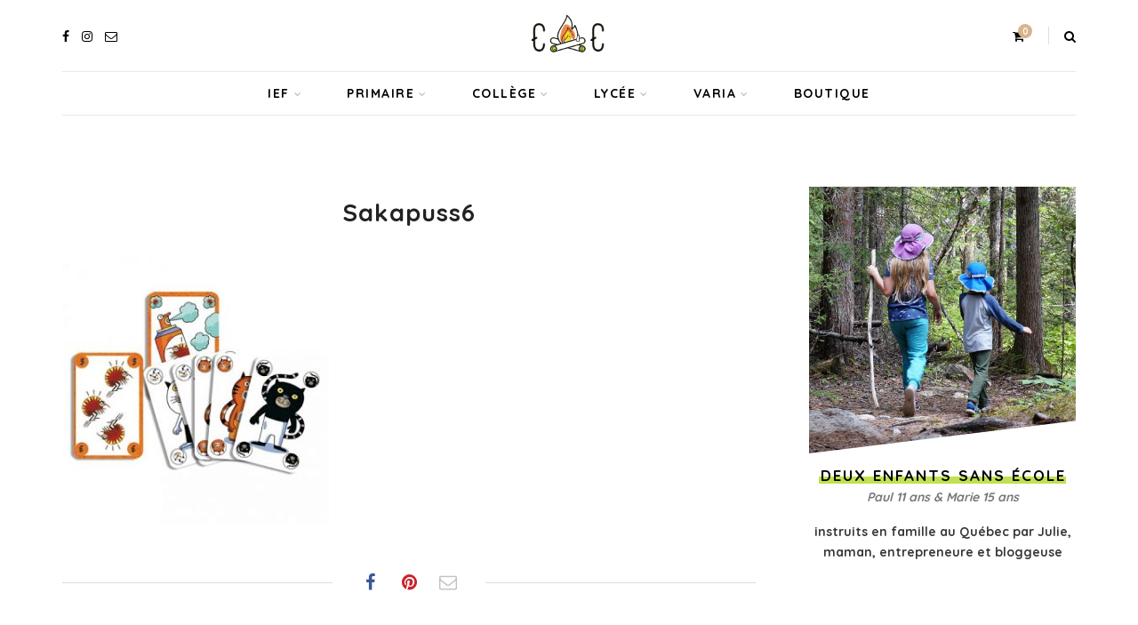

--- FILE ---
content_type: text/html; charset=UTF-8
request_url: https://www.crapaud-chameau.com/2016/03/jeux-de-cartes-sur-les-chats.html/sakapuss6
body_size: 25799
content:
<!DOCTYPE html>
<html lang="fr-FR">
<head>
	<meta charset="UTF-8">
	<meta name="viewport" content="width=device-width, initial-scale=1">
	<link rel="profile" href="https://gmpg.org/xfn/11" />
	<link rel="pingback" href="https://www.crapaud-chameau.com/xmlrpc.php" />

	<meta name='robots' content='index, follow, max-image-preview:large, max-snippet:-1, max-video-preview:-1' />
	<style>img:is([sizes="auto" i], [sizes^="auto," i]) { contain-intrinsic-size: 3000px 1500px }</style>
	
	<!-- This site is optimized with the Yoast SEO plugin v25.9 - https://yoast.com/wordpress/plugins/seo/ -->
	<title>Sakapuss6 - Crapaud Chameau</title>
	<link rel="canonical" href="https://www.crapaud-chameau.com/2016/03/jeux-de-cartes-sur-les-chats.html/sakapuss6/" />
	<meta property="og:locale" content="fr_FR" />
	<meta property="og:type" content="article" />
	<meta property="og:title" content="Sakapuss6 - Crapaud Chameau" />
	<meta property="og:url" content="https://www.crapaud-chameau.com/2016/03/jeux-de-cartes-sur-les-chats.html/sakapuss6/" />
	<meta property="og:site_name" content="Crapaud Chameau" />
	<meta property="article:publisher" content="https://www.facebook.com/crapaudchameau/" />
	<meta property="og:image" content="https://www.crapaud-chameau.com/2016/03/jeux-de-cartes-sur-les-chats.html/sakapuss6" />
	<meta property="og:image:width" content="320" />
	<meta property="og:image:height" content="320" />
	<meta property="og:image:type" content="image/jpeg" />
	<meta name="twitter:card" content="summary_large_image" />
	<script type="application/ld+json" class="yoast-schema-graph">{"@context":"https://schema.org","@graph":[{"@type":"WebPage","@id":"https://www.crapaud-chameau.com/2016/03/jeux-de-cartes-sur-les-chats.html/sakapuss6/","url":"https://www.crapaud-chameau.com/2016/03/jeux-de-cartes-sur-les-chats.html/sakapuss6/","name":"Sakapuss6 - Crapaud Chameau","isPartOf":{"@id":"https://www.crapaud-chameau.com/#website"},"primaryImageOfPage":{"@id":"https://www.crapaud-chameau.com/2016/03/jeux-de-cartes-sur-les-chats.html/sakapuss6/#primaryimage"},"image":{"@id":"https://www.crapaud-chameau.com/2016/03/jeux-de-cartes-sur-les-chats.html/sakapuss6/#primaryimage"},"thumbnailUrl":"https://www.crapaud-chameau.com/wp-content/uploads/2016/03/Sakapuss6.jpg","datePublished":"2016-07-28T14:36:04+00:00","breadcrumb":{"@id":"https://www.crapaud-chameau.com/2016/03/jeux-de-cartes-sur-les-chats.html/sakapuss6/#breadcrumb"},"inLanguage":"fr-FR","potentialAction":[{"@type":"ReadAction","target":["https://www.crapaud-chameau.com/2016/03/jeux-de-cartes-sur-les-chats.html/sakapuss6/"]}]},{"@type":"ImageObject","inLanguage":"fr-FR","@id":"https://www.crapaud-chameau.com/2016/03/jeux-de-cartes-sur-les-chats.html/sakapuss6/#primaryimage","url":"https://www.crapaud-chameau.com/wp-content/uploads/2016/03/Sakapuss6.jpg","contentUrl":"https://www.crapaud-chameau.com/wp-content/uploads/2016/03/Sakapuss6.jpg","width":320,"height":320},{"@type":"BreadcrumbList","@id":"https://www.crapaud-chameau.com/2016/03/jeux-de-cartes-sur-les-chats.html/sakapuss6/#breadcrumb","itemListElement":[{"@type":"ListItem","position":1,"name":"Home","item":"https://www.crapaud-chameau.com/"},{"@type":"ListItem","position":2,"name":"Jeux de cartes sur les chats","item":"https://www.crapaud-chameau.com/2016/03/jeux-de-cartes-sur-les-chats.html"},{"@type":"ListItem","position":3,"name":"Sakapuss6"}]},{"@type":"WebSite","@id":"https://www.crapaud-chameau.com/#website","url":"https://www.crapaud-chameau.com/","name":"Crapaud Chameau","description":"École à la maison et activités","publisher":{"@id":"https://www.crapaud-chameau.com/#organization"},"potentialAction":[{"@type":"SearchAction","target":{"@type":"EntryPoint","urlTemplate":"https://www.crapaud-chameau.com/?s={search_term_string}"},"query-input":{"@type":"PropertyValueSpecification","valueRequired":true,"valueName":"search_term_string"}}],"inLanguage":"fr-FR"},{"@type":"Organization","@id":"https://www.crapaud-chameau.com/#organization","name":"Crapaud Chameau","url":"https://www.crapaud-chameau.com/","logo":{"@type":"ImageObject","inLanguage":"fr-FR","@id":"https://www.crapaud-chameau.com/#/schema/logo/image/","url":"https://www.crapaud-chameau.com/wp-content/uploads/2020/09/2020-Crapaud-Chameau-logo-top-bar-2.jpg","contentUrl":"https://www.crapaud-chameau.com/wp-content/uploads/2020/09/2020-Crapaud-Chameau-logo-top-bar-2.jpg","width":240,"height":120,"caption":"Crapaud Chameau"},"image":{"@id":"https://www.crapaud-chameau.com/#/schema/logo/image/"},"sameAs":["https://www.facebook.com/crapaudchameau/","https://www.instagram.com/crapaudchameau/","https://www.pinterest.com/CrapaudChameau/","https://www.youtube.com/channel/UCmukFmp1cZ32iNo3MTUZBNQ"]}]}</script>
	<!-- / Yoast SEO plugin. -->


<link rel='dns-prefetch' href='//www.crapaud-chameau.com' />

<link rel="alternate" type="application/rss+xml" title="Crapaud Chameau &raquo; Flux" href="https://www.crapaud-chameau.com/feed" />
<link rel="alternate" type="application/rss+xml" title="Crapaud Chameau &raquo; Flux des commentaires" href="https://www.crapaud-chameau.com/comments/feed" />
<link rel="alternate" type="application/rss+xml" title="Crapaud Chameau &raquo; Sakapuss6 Flux des commentaires" href="https://www.crapaud-chameau.com/2016/03/jeux-de-cartes-sur-les-chats.html/sakapuss6/feed" />
<link rel='stylesheet' id='sbi_styles-css' href='https://www.crapaud-chameau.com/wp-content/plugins/instagram-feed/css/sbi-styles.min.css?ver=6.8.0' type='text/css' media='all' />
<style id='wp-emoji-styles-inline-css' type='text/css'>

	img.wp-smiley, img.emoji {
		display: inline !important;
		border: none !important;
		box-shadow: none !important;
		height: 1em !important;
		width: 1em !important;
		margin: 0 0.07em !important;
		vertical-align: -0.1em !important;
		background: none !important;
		padding: 0 !important;
	}
</style>
<link rel='stylesheet' id='wp-block-library-css' href='https://www.crapaud-chameau.com/wp-includes/css/dist/block-library/style.min.css?ver=f544d88a49b8b00886187b92b3bbaf6f' type='text/css' media='all' />
<link data-minify="1" rel='stylesheet' id='sitka_blocks_styles-css' href='https://www.crapaud-chameau.com/wp-content/cache/min/1/wp-content/plugins/sitka-blocks/css/sitka-blocks-style.css?ver=1742783462' type='text/css' media='all' />
<style id='classic-theme-styles-inline-css' type='text/css'>
/*! This file is auto-generated */
.wp-block-button__link{color:#fff;background-color:#32373c;border-radius:9999px;box-shadow:none;text-decoration:none;padding:calc(.667em + 2px) calc(1.333em + 2px);font-size:1.125em}.wp-block-file__button{background:#32373c;color:#fff;text-decoration:none}
</style>
<style id='global-styles-inline-css' type='text/css'>
:root{--wp--preset--aspect-ratio--square: 1;--wp--preset--aspect-ratio--4-3: 4/3;--wp--preset--aspect-ratio--3-4: 3/4;--wp--preset--aspect-ratio--3-2: 3/2;--wp--preset--aspect-ratio--2-3: 2/3;--wp--preset--aspect-ratio--16-9: 16/9;--wp--preset--aspect-ratio--9-16: 9/16;--wp--preset--color--black: #000000;--wp--preset--color--cyan-bluish-gray: #abb8c3;--wp--preset--color--white: #ffffff;--wp--preset--color--pale-pink: #f78da7;--wp--preset--color--vivid-red: #cf2e2e;--wp--preset--color--luminous-vivid-orange: #ff6900;--wp--preset--color--luminous-vivid-amber: #fcb900;--wp--preset--color--light-green-cyan: #7bdcb5;--wp--preset--color--vivid-green-cyan: #00d084;--wp--preset--color--pale-cyan-blue: #8ed1fc;--wp--preset--color--vivid-cyan-blue: #0693e3;--wp--preset--color--vivid-purple: #9b51e0;--wp--preset--color--sitka-classic-accent: #d1b099;--wp--preset--color--sitka-classic-light-accent: #f7eee9;--wp--preset--color--sitka-black: #000000;--wp--preset--color--sitka-ultradark-gray: #1f2025;--wp--preset--color--sitka-gray: #999999;--wp--preset--color--sitka-light-gray: #b5b5b5;--wp--preset--color--sitka-ultralight-gray: #f4f4f4;--wp--preset--color--sitka-white: #ffffff;--wp--preset--gradient--vivid-cyan-blue-to-vivid-purple: linear-gradient(135deg,rgba(6,147,227,1) 0%,rgb(155,81,224) 100%);--wp--preset--gradient--light-green-cyan-to-vivid-green-cyan: linear-gradient(135deg,rgb(122,220,180) 0%,rgb(0,208,130) 100%);--wp--preset--gradient--luminous-vivid-amber-to-luminous-vivid-orange: linear-gradient(135deg,rgba(252,185,0,1) 0%,rgba(255,105,0,1) 100%);--wp--preset--gradient--luminous-vivid-orange-to-vivid-red: linear-gradient(135deg,rgba(255,105,0,1) 0%,rgb(207,46,46) 100%);--wp--preset--gradient--very-light-gray-to-cyan-bluish-gray: linear-gradient(135deg,rgb(238,238,238) 0%,rgb(169,184,195) 100%);--wp--preset--gradient--cool-to-warm-spectrum: linear-gradient(135deg,rgb(74,234,220) 0%,rgb(151,120,209) 20%,rgb(207,42,186) 40%,rgb(238,44,130) 60%,rgb(251,105,98) 80%,rgb(254,248,76) 100%);--wp--preset--gradient--blush-light-purple: linear-gradient(135deg,rgb(255,206,236) 0%,rgb(152,150,240) 100%);--wp--preset--gradient--blush-bordeaux: linear-gradient(135deg,rgb(254,205,165) 0%,rgb(254,45,45) 50%,rgb(107,0,62) 100%);--wp--preset--gradient--luminous-dusk: linear-gradient(135deg,rgb(255,203,112) 0%,rgb(199,81,192) 50%,rgb(65,88,208) 100%);--wp--preset--gradient--pale-ocean: linear-gradient(135deg,rgb(255,245,203) 0%,rgb(182,227,212) 50%,rgb(51,167,181) 100%);--wp--preset--gradient--electric-grass: linear-gradient(135deg,rgb(202,248,128) 0%,rgb(113,206,126) 100%);--wp--preset--gradient--midnight: linear-gradient(135deg,rgb(2,3,129) 0%,rgb(40,116,252) 100%);--wp--preset--font-size--small: 13px;--wp--preset--font-size--medium: 20px;--wp--preset--font-size--large: 36px;--wp--preset--font-size--x-large: 42px;--wp--preset--font-family--inter: "Inter", sans-serif;--wp--preset--font-family--cardo: Cardo;--wp--preset--spacing--20: 0.44rem;--wp--preset--spacing--30: 0.67rem;--wp--preset--spacing--40: 1rem;--wp--preset--spacing--50: 1.5rem;--wp--preset--spacing--60: 2.25rem;--wp--preset--spacing--70: 3.38rem;--wp--preset--spacing--80: 5.06rem;--wp--preset--shadow--natural: 6px 6px 9px rgba(0, 0, 0, 0.2);--wp--preset--shadow--deep: 12px 12px 50px rgba(0, 0, 0, 0.4);--wp--preset--shadow--sharp: 6px 6px 0px rgba(0, 0, 0, 0.2);--wp--preset--shadow--outlined: 6px 6px 0px -3px rgba(255, 255, 255, 1), 6px 6px rgba(0, 0, 0, 1);--wp--preset--shadow--crisp: 6px 6px 0px rgba(0, 0, 0, 1);}:where(.is-layout-flex){gap: 0.5em;}:where(.is-layout-grid){gap: 0.5em;}body .is-layout-flex{display: flex;}.is-layout-flex{flex-wrap: wrap;align-items: center;}.is-layout-flex > :is(*, div){margin: 0;}body .is-layout-grid{display: grid;}.is-layout-grid > :is(*, div){margin: 0;}:where(.wp-block-columns.is-layout-flex){gap: 2em;}:where(.wp-block-columns.is-layout-grid){gap: 2em;}:where(.wp-block-post-template.is-layout-flex){gap: 1.25em;}:where(.wp-block-post-template.is-layout-grid){gap: 1.25em;}.has-black-color{color: var(--wp--preset--color--black) !important;}.has-cyan-bluish-gray-color{color: var(--wp--preset--color--cyan-bluish-gray) !important;}.has-white-color{color: var(--wp--preset--color--white) !important;}.has-pale-pink-color{color: var(--wp--preset--color--pale-pink) !important;}.has-vivid-red-color{color: var(--wp--preset--color--vivid-red) !important;}.has-luminous-vivid-orange-color{color: var(--wp--preset--color--luminous-vivid-orange) !important;}.has-luminous-vivid-amber-color{color: var(--wp--preset--color--luminous-vivid-amber) !important;}.has-light-green-cyan-color{color: var(--wp--preset--color--light-green-cyan) !important;}.has-vivid-green-cyan-color{color: var(--wp--preset--color--vivid-green-cyan) !important;}.has-pale-cyan-blue-color{color: var(--wp--preset--color--pale-cyan-blue) !important;}.has-vivid-cyan-blue-color{color: var(--wp--preset--color--vivid-cyan-blue) !important;}.has-vivid-purple-color{color: var(--wp--preset--color--vivid-purple) !important;}.has-black-background-color{background-color: var(--wp--preset--color--black) !important;}.has-cyan-bluish-gray-background-color{background-color: var(--wp--preset--color--cyan-bluish-gray) !important;}.has-white-background-color{background-color: var(--wp--preset--color--white) !important;}.has-pale-pink-background-color{background-color: var(--wp--preset--color--pale-pink) !important;}.has-vivid-red-background-color{background-color: var(--wp--preset--color--vivid-red) !important;}.has-luminous-vivid-orange-background-color{background-color: var(--wp--preset--color--luminous-vivid-orange) !important;}.has-luminous-vivid-amber-background-color{background-color: var(--wp--preset--color--luminous-vivid-amber) !important;}.has-light-green-cyan-background-color{background-color: var(--wp--preset--color--light-green-cyan) !important;}.has-vivid-green-cyan-background-color{background-color: var(--wp--preset--color--vivid-green-cyan) !important;}.has-pale-cyan-blue-background-color{background-color: var(--wp--preset--color--pale-cyan-blue) !important;}.has-vivid-cyan-blue-background-color{background-color: var(--wp--preset--color--vivid-cyan-blue) !important;}.has-vivid-purple-background-color{background-color: var(--wp--preset--color--vivid-purple) !important;}.has-black-border-color{border-color: var(--wp--preset--color--black) !important;}.has-cyan-bluish-gray-border-color{border-color: var(--wp--preset--color--cyan-bluish-gray) !important;}.has-white-border-color{border-color: var(--wp--preset--color--white) !important;}.has-pale-pink-border-color{border-color: var(--wp--preset--color--pale-pink) !important;}.has-vivid-red-border-color{border-color: var(--wp--preset--color--vivid-red) !important;}.has-luminous-vivid-orange-border-color{border-color: var(--wp--preset--color--luminous-vivid-orange) !important;}.has-luminous-vivid-amber-border-color{border-color: var(--wp--preset--color--luminous-vivid-amber) !important;}.has-light-green-cyan-border-color{border-color: var(--wp--preset--color--light-green-cyan) !important;}.has-vivid-green-cyan-border-color{border-color: var(--wp--preset--color--vivid-green-cyan) !important;}.has-pale-cyan-blue-border-color{border-color: var(--wp--preset--color--pale-cyan-blue) !important;}.has-vivid-cyan-blue-border-color{border-color: var(--wp--preset--color--vivid-cyan-blue) !important;}.has-vivid-purple-border-color{border-color: var(--wp--preset--color--vivid-purple) !important;}.has-vivid-cyan-blue-to-vivid-purple-gradient-background{background: var(--wp--preset--gradient--vivid-cyan-blue-to-vivid-purple) !important;}.has-light-green-cyan-to-vivid-green-cyan-gradient-background{background: var(--wp--preset--gradient--light-green-cyan-to-vivid-green-cyan) !important;}.has-luminous-vivid-amber-to-luminous-vivid-orange-gradient-background{background: var(--wp--preset--gradient--luminous-vivid-amber-to-luminous-vivid-orange) !important;}.has-luminous-vivid-orange-to-vivid-red-gradient-background{background: var(--wp--preset--gradient--luminous-vivid-orange-to-vivid-red) !important;}.has-very-light-gray-to-cyan-bluish-gray-gradient-background{background: var(--wp--preset--gradient--very-light-gray-to-cyan-bluish-gray) !important;}.has-cool-to-warm-spectrum-gradient-background{background: var(--wp--preset--gradient--cool-to-warm-spectrum) !important;}.has-blush-light-purple-gradient-background{background: var(--wp--preset--gradient--blush-light-purple) !important;}.has-blush-bordeaux-gradient-background{background: var(--wp--preset--gradient--blush-bordeaux) !important;}.has-luminous-dusk-gradient-background{background: var(--wp--preset--gradient--luminous-dusk) !important;}.has-pale-ocean-gradient-background{background: var(--wp--preset--gradient--pale-ocean) !important;}.has-electric-grass-gradient-background{background: var(--wp--preset--gradient--electric-grass) !important;}.has-midnight-gradient-background{background: var(--wp--preset--gradient--midnight) !important;}.has-small-font-size{font-size: var(--wp--preset--font-size--small) !important;}.has-medium-font-size{font-size: var(--wp--preset--font-size--medium) !important;}.has-large-font-size{font-size: var(--wp--preset--font-size--large) !important;}.has-x-large-font-size{font-size: var(--wp--preset--font-size--x-large) !important;}
:where(.wp-block-post-template.is-layout-flex){gap: 1.25em;}:where(.wp-block-post-template.is-layout-grid){gap: 1.25em;}
:where(.wp-block-columns.is-layout-flex){gap: 2em;}:where(.wp-block-columns.is-layout-grid){gap: 2em;}
:root :where(.wp-block-pullquote){font-size: 1.5em;line-height: 1.6;}
</style>
<link data-minify="1" rel='stylesheet' id='uaf_client_css-css' href='https://www.crapaud-chameau.com/wp-content/cache/min/1/wp-content/uploads/useanyfont/uaf.css?ver=1742783462' type='text/css' media='all' />
<link data-minify="1" rel='stylesheet' id='woocommerce-layout-css' href='https://www.crapaud-chameau.com/wp-content/cache/min/1/wp-content/plugins/woocommerce/assets/css/woocommerce-layout.css?ver=1742783460' type='text/css' media='all' />
<link data-minify="1" rel='stylesheet' id='woocommerce-smallscreen-css' href='https://www.crapaud-chameau.com/wp-content/cache/min/1/wp-content/plugins/woocommerce/assets/css/woocommerce-smallscreen.css?ver=1742783460' type='text/css' media='only screen and (max-width: 768px)' />
<link data-minify="1" rel='stylesheet' id='woocommerce-general-css' href='https://www.crapaud-chameau.com/wp-content/cache/min/1/wp-content/plugins/woocommerce/assets/css/woocommerce.css?ver=1742783460' type='text/css' media='all' />
<style id='woocommerce-inline-inline-css' type='text/css'>
.woocommerce form .form-row .required { visibility: visible; }
</style>
<link data-minify="1" rel='stylesheet' id='protect-link-css-css' href='https://www.crapaud-chameau.com/wp-content/cache/min/1/wp-content/plugins/wp-copy-protect-with-color-design/css/protect_style.css?ver=1742783460' type='text/css' media='all' />
<link data-minify="1" rel='stylesheet' id='wpos-slick-style-css' href='https://www.crapaud-chameau.com/wp-content/cache/min/1/wp-content/plugins/wp-slick-slider-and-image-carousel/assets/css/slick.css?ver=1742783462' type='text/css' media='all' />
<link data-minify="1" rel='stylesheet' id='wpsisac-public-style-css' href='https://www.crapaud-chameau.com/wp-content/cache/min/1/wp-content/plugins/wp-slick-slider-and-image-carousel/assets/css/wpsisac-public.css?ver=1742783462' type='text/css' media='all' />
<link data-minify="1" rel='stylesheet' id='brands-styles-css' href='https://www.crapaud-chameau.com/wp-content/cache/min/1/wp-content/plugins/woocommerce/assets/css/brands.css?ver=1742783460' type='text/css' media='all' />
<link data-minify="1" rel='stylesheet' id='sitka-style-css' href='https://www.crapaud-chameau.com/wp-content/cache/min/1/wp-content/themes/sitka/style.css?ver=1742783462' type='text/css' media='all' />
<link data-minify="1" rel='stylesheet' id='fontawesome-css' href='https://www.crapaud-chameau.com/wp-content/cache/min/1/wp-content/themes/sitka/css/font-awesome.min.css?ver=1742783462' type='text/css' media='all' />
<!--n2css--><!--n2js-->


<script type="text/javascript" id="wc-add-to-cart-js-extra">
/* <![CDATA[ */
var wc_add_to_cart_params = {"ajax_url":"\/wp-admin\/admin-ajax.php","wc_ajax_url":"\/?wc-ajax=%%endpoint%%","i18n_view_cart":"Voir le panier","cart_url":"https:\/\/www.crapaud-chameau.com\/panier","is_cart":"","cart_redirect_after_add":"yes"};
/* ]]> */
</script>


<script type="text/javascript" id="woocommerce-js-extra">
/* <![CDATA[ */
var woocommerce_params = {"ajax_url":"\/wp-admin\/admin-ajax.php","wc_ajax_url":"\/?wc-ajax=%%endpoint%%","i18n_password_show":"Afficher le mot de passe","i18n_password_hide":"Masquer le mot de passe"};
/* ]]> */
</script>

<script type="text/javascript" id="WCPAY_ASSETS-js-extra">
/* <![CDATA[ */
var wcpayAssets = {"url":"https:\/\/www.crapaud-chameau.com\/wp-content\/plugins\/woocommerce-payments\/dist\/"};
/* ]]> */
</script>
<link rel="https://api.w.org/" href="https://www.crapaud-chameau.com/wp-json/" /><link rel="alternate" title="JSON" type="application/json" href="https://www.crapaud-chameau.com/wp-json/wp/v2/media/5745" /><link rel="EditURI" type="application/rsd+xml" title="RSD" href="https://www.crapaud-chameau.com/xmlrpc.php?rsd" />
<link rel="alternate" title="oEmbed (JSON)" type="application/json+oembed" href="https://www.crapaud-chameau.com/wp-json/oembed/1.0/embed?url=https%3A%2F%2Fwww.crapaud-chameau.com%2F2016%2F03%2Fjeux-de-cartes-sur-les-chats.html%2Fsakapuss6" />
<link rel="alternate" title="oEmbed (XML)" type="text/xml+oembed" href="https://www.crapaud-chameau.com/wp-json/oembed/1.0/embed?url=https%3A%2F%2Fwww.crapaud-chameau.com%2F2016%2F03%2Fjeux-de-cartes-sur-les-chats.html%2Fsakapuss6&#038;format=xml" />
		
		

		
						

									<style>
					* {
					   -ms-user-select: none; /* IE 10+ */
					   -moz-user-select: -moz-none;
					   -khtml-user-select: none;
					   -webkit-user-select: none;
					   -webkit-touch-callout: none;
					   user-select: none;
					   }

					   input,textarea,select,option {
					   -ms-user-select: auto; /* IE 10+ */
					   -moz-user-select: auto;
					   -khtml-user-select: auto;
					   -webkit-user-select: auto;
					   user-select: auto;
				       }
					</style>
					
														
					
								
				
								
				
				
				<link rel="apple-touch-icon" sizes="180x180" href="/wp-content/uploads/fbrfg/apple-touch-icon.png">
<link rel="icon" type="image/png" sizes="32x32" href="/wp-content/uploads/fbrfg/favicon-32x32.png">
<link rel="icon" type="image/png" sizes="16x16" href="/wp-content/uploads/fbrfg/favicon-16x16.png">
<link rel="manifest" href="/wp-content/uploads/fbrfg/site.webmanifest">
<link rel="mask-icon" href="/wp-content/uploads/fbrfg/safari-pinned-tab.svg" color="#5bbad5">
<link rel="shortcut icon" href="/wp-content/uploads/fbrfg/favicon.ico">
<meta name="msapplication-TileColor" content="#da532c">
<meta name="msapplication-config" content="/wp-content/uploads/fbrfg/browserconfig.xml">
<meta name="theme-color" content="#ffffff">	<noscript><style>.woocommerce-product-gallery{ opacity: 1 !important; }</style></noscript>
	<style class='wp-fonts-local' type='text/css'>
@font-face{font-family:Inter;font-style:normal;font-weight:300 900;font-display:fallback;src:url('https://www.crapaud-chameau.com/wp-content/plugins/woocommerce/assets/fonts/Inter-VariableFont_slnt,wght.woff2') format('woff2');font-stretch:normal;}
@font-face{font-family:Cardo;font-style:normal;font-weight:400;font-display:fallback;src:url('https://www.crapaud-chameau.com/wp-content/plugins/woocommerce/assets/fonts/cardo_normal_400.woff2') format('woff2');}
</style>
<style id="kirki-inline-styles">.feat-shadow{background:rgba(0,0,0,0);}.feat-area.static-slider.fullscreen .post-header{max-width:74%;}.feat-area.static-slider.fullscreen .static-text{max-width:70%;}.promo-wrap.promo-grid{grid-auto-rows:160px;}.promo-wrap.promo-mixed{grid-auto-rows:160px 160px;}#header.layout3 #logo img, #header.layout4 #logo img{max-width:160px;}#top-bar.layout4{height:50px;border-color:#e8e8e8;}#top-bar.layout4 #nav-wrapper .menu > li > a{line-height:calc(50px - 1px);}#top-bar.layout4 .top-misc{line-height:50px;}#header.layout4 #logo{padding-top:0px;padding-bottom:0px;}#mobile-menu.mobile-header .normal-logo img{max-width:100px;}.archive-box:not(.author-page){height:160px;}#footer-logo img{max-width:240px;}#header, .sticky-wrapper.sticky #header.header-white, #mobile-menu{background:#ffffff;background-color:#ffffff;background-repeat:repeat;background-position:center center;background-attachment:scroll;-webkit-background-size:cover;-moz-background-size:cover;-ms-background-size:cover;-o-background-size:cover;background-size:cover;}#header:not(.menu-bar-layout), #mobile-menu{-webkit-box-shadow:0 0 28px rgba(0,0,0,0.07);-moz-box-shadow:0 0 28px rgba(0,0,0,0.07);box-shadow:0 0 28px rgba(0,0,0,0.07);}#top-bar{background:#ffffff;background-color:#ffffff;background-repeat:repeat;background-position:center center;background-attachment:scroll;-webkit-background-size:cover;-moz-background-size:cover;-ms-background-size:cover;-o-background-size:cover;background-size:cover;-webkit-box-shadow:0 0 0px rgba(0,0,0,0.11);-moz-box-shadow:0 0 0px rgba(0,0,0,0.11);box-shadow:0 0 0px rgba(0,0,0,0.11);}#header.layout3{border-color:#e8e8e8;}#nav-wrapper .menu li a, .sticky-wrapper.sticky #header.header-white #nav-wrapper .menu li a{color:#000000;}#nav-wrapper .menu li a:hover, .sticky-wrapper.sticky #header.header-white #nav-wrapper .menu li a:hover{color:#999999;}#nav-wrapper .menu li.menu-item-has-children > a:after, .sticky-wrapper.sticky #header.header-white #nav-wrapper .menu li.menu-item-has-children > a:after{color:#aaaaaa;}#nav-wrapper .menu li a{font-size:14px;letter-spacing:1.5px;text-transform:uppercase;font-family:Quicksand;font-weight:300;}#nav-wrapper .menu li{margin:0 25px;}#top-bar #nav-wrapper .menu > li{margin:0 25px 0 0;}#top-bar.layout4 #nav-wrapper .menu > li{margin:0 25px;}#nav-wrapper .menu .sub-menu, #nav-wrapper .menu .children{border-color:#a2c523;background-color:#ffffff;}#nav-wrapper ul.menu ul a:hover, #nav-wrapper .menu ul ul a:hover{background-color:#f9f2ec;border-color:#e2e2e2;color:#444444;}#nav-wrapper ul.menu ul a, #nav-wrapper .menu ul ul a{border-color:#eeeeee;font-size:11px;letter-spacing:1px;text-transform:uppercase;}#nav-wrapper ul.menu ul a, #nav-wrapper .menu ul ul a, .sticky-wrapper.sticky #header.header-white #nav-wrapper ul.menu ul a{color:#000000;}.header-social a{color:#000000;}.header-social a svg{fill:#000000;}.header-social a:hover{color:#a2c523;}.header-social a:hover svg{fill:#a2c523;}.toggle-search-box{color:#000000;}.toggle-search-box:hover{color:#999999;}.header-search-wrap{border-color:#dddddd;}.header-social a, .toggle-search-box, .cart-contents:before, .cart-contents{font-size:14px;}#sitka-search-overlay.open{background-color:rgba(255,255,255, 0.95);}#sitka-search-overlay input[type="text"], #sitka-search-overlay ::placeholder{color:#000000;}#sitka-search-overlay .close{color:#000000;}.menu-toggle{color:#000000;}.menu-icon span{color:#000000;}#insta-footer{background-color:#f4f4f4;}.insta-header h5, .insta-header h5 a{font-size:30px;letter-spacing:4px;text-transform:uppercase;color:#000000;}.insta-header span{font-size:12px;letter-spacing:2px;text-transform:uppercase;color:#555555;}.insta-header{padding-top:60px;padding-bottom:40px;}#footer{background-color:#f4f4f4;}.footer-social a{color:#000000;}#footer .footer-social a .tiktok-icon{fill:#000000;}.footer-social a:hover{color:#a2c523;}#footer .footer-social a:hover .tiktok-icon{fill:#a2c523;}.copy-text, .copy-text p{color:#000000;font-size:12px;text-transform:none;}.copy-text a{color:#0c0c0c;}.copy-text a:hover{color:#a2c523;}.footer-menu li a{color:#000000;font-size:10px;letter-spacing:1.5px;text-transform:uppercase;}.footer-menu li a:hover{color:#d9b38c;}.footer-menu li:after{color:#000000;}#footer-widgets .widget-layout2.line-heading .widget-title{font-size:12px;letter-spacing:2.5px;text-transform:uppercase;color:#000000;}#footer-widgets .widget-layout2.line-heading .widget-title:before, #footer-widgets .widget-layout2.line-heading .widget-title:after{border-color:#000000;}.widget-title{font-size:12px;letter-spacing:2.5px;text-transform:uppercase;color:#000000;background-color:#f9f2ec;font-family:Quicksand;font-weight:700;}.widget-layout2:not(.line-heading) .widget-title{border-color:#f9f2ec;}.widget-layout1 .widget-title, .widget-layout2 .widget-title{padding-top:16px;padding-bottom:16px;}.widget p{font-size:14px;text-transform:none;color:#383838;font-family:Quicksand;font-weight:500;}.widget a{color:#000000;font-family:Quicksand;font-weight:400;}.widget:not(.sitka_social_widget) a:hover{color:#cc9966;}.about-name{font-size:17px;letter-spacing:2px;text-transform:uppercase;color:#000;-webkit-box-shadow:inset 0 -8px 0 #c1e052;-moz-box-shadow:inset 0 -8px 0 #c1e052;box-shadow:inset 0 -8px 0 #c1e052;}.about-label{font-size:14px;text-transform:none;color:#777777;}.side-pop.list .side-pop-content h4{font-size:14px;letter-spacing:0px;line-height:19px;text-transform:none;}.side-pop .side-pop-content h4{font-size:14px;line-height:21px;text-transform:none;}.side-count{background-color:#486b00;color:#ffffff;}.widget .sp-post-count{background-color:#a2c523;color:#ffffff;}.widget .promo-item h4{font-size:11px;letter-spacing:2px;line-height:1.5;text-transform:uppercase;background-color:#ffffff;color:#000000;}.widget .promo-item:hover > h4{background-color:#121212;color:#ffffff;}#sp-main.isSidebar .classic-post .post-header h2 a, #sp-main.isSidebar .classic-post .post-header h1, .layout-video-style3 #sp-main.isSidebar .post-header h1{font-size:27px;letter-spacing:1px;line-height:1.4;text-transform:none;color:#222222;}#sp-main.isFullwidth .classic-post .post-header h2 a, #sp-main.isFullwidth .classic-post .post-header h1{font-size:37px;letter-spacing:1px;line-height:1.5;text-transform:none;color:#222222;}.split-header .post-header .entry-title{font-size:37px;letter-spacing:1px;line-height:1.5;text-transform:none;color:#222222;margin-top:22px;margin-bottom:23px;}.layout-fullwidth-image-overlay.post-style3 .post-header .entry-title{font-size:37px;letter-spacing:1px;line-height:1.5;text-transform:none;color:#ffffff;margin-top:22px;margin-bottom:23px;}.layout-fullwidth-image .post-header.title-above .entry-title{font-size:37px;letter-spacing:1px;line-height:1.5;text-transform:none;color:#222222;}.layout-fullwidth-image .post-header.title-below .entry-title{font-size:27px;letter-spacing:1px;line-height:1.5;text-transform:none;color:#222222;}.bg-color-header .post-header h1{font-size:37px;letter-spacing:1px;line-height:1.5;text-transform:none;color:#222222;margin-top:22px;margin-bottom:23px;}#sp-main.isSidebar.page-style1 .page-header h1{font-size:30px;line-height:49px;text-transform:none;color:#000000;}#sp-main.isFullwidth.page-style1 .page-header h1{font-size:38px;line-height:1.4;text-transform:none;color:#000000;}.page-style2.layout-fullwidth-image-overlay .page-header .entry-title{font-size:38px;line-height:1.4;text-transform:none;color:#ffffff;}.page-style3.layout-fullwidth-image .page-header .entry-title, .page-style3.layout-fullwidth-image #sp-main.isFullwidth .page-header h1{font-size:38px;line-height:1.4;text-transform:none;color:#000000;}.post-cats a{font-size:12px;letter-spacing:1px;text-transform:uppercase;color:#486b00;}.sp-date, .sp-date a{font-size:13px;letter-spacing:2px;text-transform:uppercase;color:#999999;}.date-wrap:before, .date-wrap:after{border-color:#cccccc;}.split-header{background-color:#ffffff;}.bg-color-header{background:linear-gradient(to bottom, #f9f9f9 0%, #f3f3f3 100%);}.classic-post .post-header .entry-title, .layout-fullwidth-image .isSidebar .post-header.title-below .entry-title{margin-top:11px;margin-bottom:13px;}.layout-fullwidth-image .post-header.title-below .entry-title, .layout-fullwidth-image .post-header.title-above .entry-title{margin-top:22px;margin-bottom:17px;}.post-meta, .meta-time{border-color:#e9e9e9;}.meta-author-wrap .written, .meta-time .read{font-size:11px;text-transform:none;color:#888888;}.author-name a, .meta-time .time{font-size:14px;letter-spacing:1.5px;text-transform:uppercase;color:#000000;}.comment-bubble, .comment-bubble:before{border-color:#cccccc;}.comment-bubble{color:#666666;}.post-header .post-teaser.title{font-size:18px;line-height:28px;text-transform:none;color:#777777;}.post-entry{font-size:16px;letter-spacing:0px;line-height:1.7;text-transform:none;font-family:Quicksand;font-weight:400;}body{color:#1f2025;}.post-entry p a, .wp-block-latest-posts a, .wp-block-categories a, .wp-block-archives a, .wp-block-latest-comments__comment-author, .wp-block-latest-comments__comment-link, .post-entry li a:not(.wp-block-button__link), .post-entry h1 a, .post-entry h2 a, .post-entry h3 a, .post-entry h4 a, .post-entry h5 a, .post-entry h6 a, .post-entry td a{color:#000000;}.post-entry p a:not(.wp-block-button__link), .wp-block-latest-posts a, .wp-block-categories a, .wp-block-archives a, .wp-block-latest-comments__comment-author, .wp-block-latest-comments__comment-link, .post-entry li a:not(.wp-block-button__link), .post-entry h1 a, .post-entry h2 a, .post-entry h3 a, .post-entry h4 a, .post-entry h5 a, .post-entry h6 a, .post-entry td a{-webkit-box-shadow:inset 0 -1px 0 #cc9966;-moz-box-shadow:inset 0 -1px 0 #cc9966;box-shadow:inset 0 -1px 0 #cc9966;}.post-entry p a:hover, .wp-block-latest-posts a:hover, .wp-block-categories a:hover, .wp-block-archives a:hover, .wp-block-latest-comments__comment-author:hover, .wp-block-latest-comments__comment-link:hover, .post-entry li a:hover:not(.wp-block-button__link), .post-entry h1 a:hover, .post-entry h2 a:hover, .post-entry h3 a:hover, .post-entry h4 a:hover, .post-entry h5 a:hover, .post-entry h6 a:hover{color:#cc9966;-webkit-box-shadow:inset 0 -1px 0 #cc9966;-moz-box-shadow:inset 0 -1px 0 #cc9966;box-shadow:inset 0 -1px 0 #cc9966;}.post-entry h1{font-size:32px;line-height:1.5;text-transform:none;color:#000000;}.post-entry h2{font-size:30px;line-height:1.5;text-transform:none;color:#000000;}.post-entry h3{font-size:26px;line-height:1.5;text-transform:none;color:#000000;}.post-entry h4{font-size:22px;line-height:1.5;text-transform:none;color:#000000;}.post-entry h5{font-size:20px;line-height:1.5;text-transform:none;color:#000000;}.post-entry h6{font-size:18px;line-height:1.5;text-transform:none;color:#000000;}.more-text{font-size:13px;letter-spacing:4px;text-transform:uppercase;color:#000000;font-family:Quicksand;font-weight:400;}.read-more:hover .more-text{color:#000000;}.more-line{background-color:#cc9966;}.read-more:hover .more-line{background-color:#e6ccb3;}.post-entry .wp-block-quote p, #main.fullwidth .post-entry .wp-block-quote p, .post-entry .wp-block-quote:not(.is-style-large) p a{font-size:27px;line-height:40px;text-transform:none;color:#000000;}.post-entry blockquote.wp-block-quote p:first-child:before{color:#e0b49e;}.post-entry blockquote.wp-block-quote cite{font-size:12px;letter-spacing:1.5px;text-transform:uppercase;color:#000000;}.post-entry blockquote.wp-block-quote.is-style-large p, .post-entry blockquote.wp-block-quote.is-style-large p a{font-size:27px;line-height:40px;text-transform:none;color:#ffffff;}.post-entry blockquote.wp-block-quote.is-style-large{background-color:#d1b099;}.post-entry blockquote.wp-block-quote.is-style-large p:first-child:before{color:#d7bbab;}.post-entry blockquote.wp-block-quote.is-style-large cite{font-size:12px;letter-spacing:1.5px;text-transform:uppercase;color:#ffffff;}.widget .tagcloud a, .post-tags a{background-color:#ffffff;color:#888888;border-color:#dddddd;}.widget .tagcloud a:hover, .post-tags a:hover{border-color:#d9b38c;background-color:#d9b38c;color:#ffffff;}.about-author{background-color:#ffffff;-webkit-box-shadow:0 0.3rem 2.9rem 0 rgba(0,0,0, 0.1);-moz-box-shadow:0 0.3rem 2.9rem 0 rgba(0,0,0, 0.1);box-shadow:0 0.3rem 2.9rem 0 rgba(0,0,0, 0.1);}.about-heading{font-size:14px;text-transform:none;color:#999999;}.about-author h4 a{font-size:22px;letter-spacing:3px;text-transform:uppercase;color:#000000;}.about-author p{font-size:15px;line-height:24px;text-transform:none;color:#777777;}.author-links a{color:#d1b099;}.related-wrap .block-heading{font-size:16px;letter-spacing:2px;text-transform:uppercase;color:#000000;}.related-wrap .block-heading:before, .related-wrap .block-heading:after{border-color:#dddddd;}.related-item h3 a{font-size:18px;letter-spacing:0px;line-height:26px;text-transform:none;color:#ffffff;}.related-item .sp-date{font-size:11px;letter-spacing:2px;text-transform:uppercase;color:#e2e2e2;}.post-comments .block-heading{font-size:16px;letter-spacing:2px;text-transform:uppercase;color:#000000;}.post-comments .block-heading:before, .post-comments .block-heading:after{border-color:#dddddd;}.thecomment h6.author, .thecomment h6.author a{font-size:14px;letter-spacing:1px;text-transform:uppercase;color:#000000;}.thecomment span.date{font-size:13px;text-transform:none;color:#999999;}.thecomment .comment-text p{font-size:15px;letter-spacing:0.01em;line-height:25px;text-transform:none;color:#111111;}.post-comments span.reply a, .post-comments span.reply i{font-size:12px;letter-spacing:2px;text-transform:uppercase;color:#7d4427;}#respond input[type="text"], #respond textarea{border-color:#e3e3e3;background-color:#ffffff;}#respond #submit, .woocommerce #respond input#submit, .woocommerce #respond input#submit:hover{background-color:#a2c523;color:#ffffff;border-color:#a2c523;}.video-bg-header{background-color:#050505;}.post-pagination span{font-size:11px;letter-spacing:1.5px;text-transform:uppercase;color:#999999;}.post-pagination a{font-size:16px;line-height:28px;text-transform:none;color:#000000;}.archive-box{background:#f7f7f7;background-color:#f7f7f7;background-repeat:repeat;background-position:center center;background-attachment:scroll;border-color:#eaeaea;-webkit-background-size:cover;-moz-background-size:cover;-ms-background-size:cover;-o-background-size:cover;background-size:cover;}.archive-box span{font-size:14px;text-transform:none;color:#888888;}.archive-box h1{font-size:32px;letter-spacing:4px;text-transform:uppercase;color:#000000;}.archive-description p{font-size:14px;line-height:25px;text-transform:none;color:#555555;}.feat-area.classic-slider .post-header h2 a{font-size:32px;letter-spacing:0px;line-height:48px;text-transform:none;color:#ffffff;}.feat-area.classic-slider .feat-inner.style2 .post-header h2 a{font-size:24px;letter-spacing:1px;line-height:1.5;text-transform:none;color:#ffffff;}.feat-area.fullscreen .post-header h2 a{font-size:40px;letter-spacing:0px;line-height:1.5;text-transform:none;color:#ffffff;}.feat-area.fullscreen-split .post-header h2 a{font-size:37px;line-height:58px;text-transform:none;color:#ffffff;}.feat-area.sitka-carousel.full-width .post-header h2 a, .feat-area.sitka-carousel.content-width .post-header h2 a{font-size:22px;line-height:35px;text-transform:none;color:#ffffff;}.feat-area.sitka-carousel.carousel-slider-center .post-header h2 a{font-size:31px;letter-spacing:1px;line-height:47px;text-transform:none;color:#ffffff;}.feat-area.split-slider .post-header h2 a{font-size:38px;letter-spacing:0px;line-height:58px;text-transform:none;color:#ffffff;}.feat-area.static-slider.classic-slider .post-header .static-title{font-size:46px;letter-spacing:0px;line-height:1.45;text-transform:none;color:#ffffff;}.feat-area.static-slider.fullscreen .post-header .static-title{font-size:46px;letter-spacing:0px;line-height:1.45;text-transform:none;color:#ffffff;}.feat-area .post-cats a, .feat-area .post-cats{font-size:14px;letter-spacing:2px;text-transform:uppercase;color:#ffffff;}.feat-area.classic-slider .feat-inner.style2 .post-cats a{color:#d1b099;}.feat-area.split-slider .post-cats a{color:#ffffff;}.feat-area .sp-date{font-size:13px;letter-spacing:2px;text-transform:uppercase;color:#ffffff;}.feat-area.classic-slider .feat-inner.style2 .sp-date{color:#999999;}.feat-area.split-slider .sp-date{color:#000000;}.feat-area .date-wrap:before, .feat-area .date-wrap:after{border-color:#ffffff;}.feat-area.classic-slider .feat-inner.style2 .date-wrap:before, .feat-area.classic-slider .feat-inner.style2 .date-wrap:after{border-color:#cccccc;}.feat-area.split-slider .date-wrap:before, .feat-area.split-slider .date-wrap:after{border-color:rgba(0,0,0, 0.35);}.feat-author .by{font-size:15px;letter-spacing:0px;text-transform:none;color:#ffffff;}.feat-author a{font-size:15px;letter-spacing:2px;text-transform:uppercase;color:#ffffff;}.feat-area.fullscreen-one .bx-wrapper .bx-pager.bx-default-pager a{border-color:#ffffff;background-color:rgba(255,255,255, 0);}.feat-area.fullscreen-one .bx-wrapper .bx-pager.bx-default-pager a.active, .feat-area.fullscreen-one .bx-wrapper .bx-pager.bx-default-pager a:hover{border-color:#ffffff;background-color:#ffffff;}.feat-area.feat-arrows .bx-wrapper .bx-controls-direction a, .feat-area.feat-arrows .slick-arrow{border-color:#ffffff;background-color:rgba(255,255,255, 0);color:#ffffff;}.feat-area.feat-arrows .bx-wrapper .bx-controls-direction a:hover, .feat-area.feat-arrows .slick-arrow:hover{border-color:#ffffff;background-color:rgba(255,255,255, 1);color:#000000;}.feat-area.split-slider.feat-arrows .bx-wrapper .bx-controls-direction a{border-color:#000000;background-color:rgba(0,0,0, 0);color:#000000;}.feat-area.split-slider.feat-arrows .bx-wrapper .bx-controls-direction a:hover{border-color:#000000;background-color:rgba(0,0,0, 1);color:#ffffff;}.feat-split-content{background-color:#fbe7da;}.static-subtitle{font-size:18px;letter-spacing:0px;text-transform:none;color:#ffffff;font-family:Quicksand;font-weight:300;}.static-text{font-size:18px;letter-spacing:0px;line-height:1.5;text-transform:none;color:#ffffff;font-family:Quicksand;font-weight:300;}.static-button{font-size:12px;letter-spacing:2px;text-transform:uppercase;padding-top:11px;padding-bottom:11px;padding-left:30px;padding-right:30px;border-width:2px;border-color:#a2c523;background-color:#a2c523;color:#ffffff;font-family:Quicksand;font-weight:600;-webkit-border-radius:60px;-moz-border-radius:60px;border-radius:60px;}.static-button:hover{border-color:#ffffff;background-color:#ffffff;color:#ffffff;}.feat-area.classic-slider .post-header .entry-title{margin-top:24px;margin-bottom:20px;}.feat-area.classic-slider .feat-inner.style2 .post-header .entry-title{margin-top:17px;margin-bottom:19px;}.feat-area.fullscreen .post-header h2.entry-title{margin-top:31px;margin-bottom:22px;}.feat-area.sitka-carousel .post-header .entry-title{margin-top:10px;margin-bottom:7px;}.feat-area.sitka-carousel.carousel-slider-center .post-header .entry-title{margin-top:16px;margin-bottom:17px;}.feat-area.split-slider .post-header .entry-title{margin-top:32px;margin-bottom:27px;}.static-slider.classic-slider .static-title{margin-top:26px;margin-bottom:0px;}.static-slider.fullscreen .static-title{margin-top:18px;margin-bottom:20px;}.promo-shadow{background-color:rgba(0,0,0,0.24);}.promo-overlay{border-color:rgba(255,255,255, 1);}.promo-item h5{font-size:20px;letter-spacing:3px;text-transform:uppercase;color:#ffffff;}.promo-item span{font-size:16px;letter-spacing:0px;line-height:1.5;text-transform:none;color:#ffffff;}.promo-style2.promo-position-bottom .promo-item h5{font-size:14px;letter-spacing:2px;text-transform:uppercase;color:#000000;font-family:Poppins;font-weight:600;}.promo-style2 .promo-item h5{background-color:rgba(255,255,255, 1);font-family:Quicksand;font-weight:400;}.promo-style2 .promo-item:hover h5{background-color:rgba(255,255,255, 1);color:#000000;}.promo-style2 .promo-item:hover .promo-overlay{border-color:rgba(255,255,255, 1);}.grid-item .post-cats a, .list-item .post-cats a, .sitka-block-grid-item .post-cats a{font-size:12px;letter-spacing:1.5px;text-transform:uppercase;color:#486b00;}.grid-style1 .grid-item .post-header h2 a, .post-entry .sitka-post-grid.grid-style1 h2 a, .post-entry .sitka-post-grid.grid-default h2 a{font-size:18px;letter-spacing:1px;line-height:27px;text-transform:none;color:#222222;}.grid-style2 .grid-item .post-header h2 a, .post-entry .sitka-post-grid.grid-style2 h2 a{font-size:19px;letter-spacing:1px;line-height:31px;text-transform:none;color:#222222;}.grid-style3 .grid-item .post-header h2 a, .post-entry .sitka-post-grid.grid-style3 h2 a{font-size:19px;letter-spacing:1px;line-height:31px;text-transform:none;color:#222222;}.grid-item p, .post-entry .sitka-block-grid-item p{font-size:14px;line-height:24px;text-transform:none;color:#666666;}.grid-item .sp-date{font-size:11px;letter-spacing:2px;text-transform:uppercase;color:#999999;}.post-entry .view-all{color:#999999;}.grid-item .post-header h2{margin-top:9px;margin-bottom:8px;}.list-style1 .list-item .post-header h2 a{font-size:22px;letter-spacing:1px;line-height:34px;text-transform:none;color:#222222;}.list-style2 .list-item .post-header h2 a{font-size:22px;letter-spacing:1px;line-height:34px;text-transform:none;color:#222222;}.list-item .post-header p{font-size:15px;letter-spacing:0px;line-height:25px;text-transform:none;color:#666666;}.list-item .sp-date{font-size:12px;letter-spacing:2px;text-transform:uppercase;color:#999999;}.list-item .post-header h2{margin-top:10px;margin-bottom:10px;}.sitka-pagination .page-numbers.current{background-color:#d9b38c;color:#ffffff;}.sitka-pagination .page-numbers{color:#000000;}.sitka-pagination a.page-numbers:hover{color:#d9b38c;}.sitka-pagination .page-numbers.prev, .sitka-pagination .page-numbers.next{font-size:14px;letter-spacing:3px;text-transform:uppercase;color:#000000;}.sidr{background-color:#ffffff;}#close-mobile-menu:before, #close-mobile-menu:after{background-color:#333333;}.sidr ul.menu li a{font-size:12px;letter-spacing:1px;text-transform:uppercase;color:#000000;}.sidr ul.menu li, .sidr .sub-menu{border-color:#e8e8e8;}.sidr ul li .open-sidr{color:#000000;}.sidr-inner .header-social a{color:#000000;}.sidr-inner #header-search-wrap a{color:#000000;}a{color:#7d4427;}.block-heading-wrap.blog-page .block-heading{font-size:18px;letter-spacing:2px;text-transform:uppercase;color:#1f2025;}.block-heading:before, .block-heading:after{border-color:#dddddd;}body, input, select, textarea, p.comment-form-cookies-consent label, .copy-text p, .woocommerce div.product p.price, .woocommerce div.product span.price,.woocommerce form .form-row label, .woocommerce form .form-row .select2-container, .woocommerce-checkout #payment li, .woocommerce-checkout #payment p, .woocommerce-MyAccount-navigation ul li a, .wpcf7 label, .woocommerce #respond input#submit, .woocommerce a.button,.woocommerce button.button, .woocommerce input.button, .woocommerce-Reviews p, .sitka-post-grid .block-heading, .block-view, .wp-block-button__link, .wc-block-grid__product-title, .woocommerce-Price-amount, .blocks-gallery-grid figcaption, .wp-block-image figcaption, .wp-block-embed figcaption, .blocks-gallery-caption, .view-all{font-family:Quicksand;font-weight:300;}.about-label, .archive-box span, .wp-block-verse, .meta-author-wrap .written, .meta-time .read, .about-heading{font-family:Quicksand;font-weight:400;}.sitka-block-grid-item h2 a, .related-item h3 a, .post-header .entry-title, .post-pagination a, #sitka-search-overlay input[type="text"]{font-family:Quicksand;font-weight:700;}.post-cats a, .post-cats{font-family:Quicksand;font-weight:400;}.sp-date{font-family:Quicksand;font-weight:400;}.post-entry h1, .post-entry h2, .post-entry h3, .post-entry h4, .post-entry h5, .post-entry h6{font-family:Quicksand;font-weight:400;}.post-entry .wp-block-quote p, #main.fullwidth .post-entry .wp-block-quote p, .wp-block-quote.is-large p, .wp-block-quote.is-style-large p{font-family:Quicksand;font-weight:400;}.promo-item h5, .post-entry .promo-style1 .promo-item h5{font-family:Quicksand;font-weight:700;}.promo-item span, .post-entry .promo-style1 .promo-item span{font-family:Quicksand;font-weight:400;}.static-title{font-family:Quicksand;font-weight:600;}.sidr-inner .normal-logo img{max-width:80%;}.cart-contents:before{color:#000000;}.cart-contents .sp-count{background-color:#d9b38c;color:#ffffff;}@media (min-width: 1200px){.feat-area.static-slider.feat-extend .post-header{margin-top:30px;}}/* vietnamese */
@font-face {
  font-family: 'Quicksand';
  font-style: normal;
  font-weight: 300;
  font-display: swap;
  src: url(https://www.crapaud-chameau.com/wp-content/fonts/quicksand/font) format('woff');
  unicode-range: U+0102-0103, U+0110-0111, U+0128-0129, U+0168-0169, U+01A0-01A1, U+01AF-01B0, U+0300-0301, U+0303-0304, U+0308-0309, U+0323, U+0329, U+1EA0-1EF9, U+20AB;
}
/* latin-ext */
@font-face {
  font-family: 'Quicksand';
  font-style: normal;
  font-weight: 300;
  font-display: swap;
  src: url(https://www.crapaud-chameau.com/wp-content/fonts/quicksand/font) format('woff');
  unicode-range: U+0100-02BA, U+02BD-02C5, U+02C7-02CC, U+02CE-02D7, U+02DD-02FF, U+0304, U+0308, U+0329, U+1D00-1DBF, U+1E00-1E9F, U+1EF2-1EFF, U+2020, U+20A0-20AB, U+20AD-20C0, U+2113, U+2C60-2C7F, U+A720-A7FF;
}
/* latin */
@font-face {
  font-family: 'Quicksand';
  font-style: normal;
  font-weight: 300;
  font-display: swap;
  src: url(https://www.crapaud-chameau.com/wp-content/fonts/quicksand/font) format('woff');
  unicode-range: U+0000-00FF, U+0131, U+0152-0153, U+02BB-02BC, U+02C6, U+02DA, U+02DC, U+0304, U+0308, U+0329, U+2000-206F, U+20AC, U+2122, U+2191, U+2193, U+2212, U+2215, U+FEFF, U+FFFD;
}
/* vietnamese */
@font-face {
  font-family: 'Quicksand';
  font-style: normal;
  font-weight: 400;
  font-display: swap;
  src: url(https://www.crapaud-chameau.com/wp-content/fonts/quicksand/font) format('woff');
  unicode-range: U+0102-0103, U+0110-0111, U+0128-0129, U+0168-0169, U+01A0-01A1, U+01AF-01B0, U+0300-0301, U+0303-0304, U+0308-0309, U+0323, U+0329, U+1EA0-1EF9, U+20AB;
}
/* latin-ext */
@font-face {
  font-family: 'Quicksand';
  font-style: normal;
  font-weight: 400;
  font-display: swap;
  src: url(https://www.crapaud-chameau.com/wp-content/fonts/quicksand/font) format('woff');
  unicode-range: U+0100-02BA, U+02BD-02C5, U+02C7-02CC, U+02CE-02D7, U+02DD-02FF, U+0304, U+0308, U+0329, U+1D00-1DBF, U+1E00-1E9F, U+1EF2-1EFF, U+2020, U+20A0-20AB, U+20AD-20C0, U+2113, U+2C60-2C7F, U+A720-A7FF;
}
/* latin */
@font-face {
  font-family: 'Quicksand';
  font-style: normal;
  font-weight: 400;
  font-display: swap;
  src: url(https://www.crapaud-chameau.com/wp-content/fonts/quicksand/font) format('woff');
  unicode-range: U+0000-00FF, U+0131, U+0152-0153, U+02BB-02BC, U+02C6, U+02DA, U+02DC, U+0304, U+0308, U+0329, U+2000-206F, U+20AC, U+2122, U+2191, U+2193, U+2212, U+2215, U+FEFF, U+FFFD;
}
/* vietnamese */
@font-face {
  font-family: 'Quicksand';
  font-style: normal;
  font-weight: 500;
  font-display: swap;
  src: url(https://www.crapaud-chameau.com/wp-content/fonts/quicksand/font) format('woff');
  unicode-range: U+0102-0103, U+0110-0111, U+0128-0129, U+0168-0169, U+01A0-01A1, U+01AF-01B0, U+0300-0301, U+0303-0304, U+0308-0309, U+0323, U+0329, U+1EA0-1EF9, U+20AB;
}
/* latin-ext */
@font-face {
  font-family: 'Quicksand';
  font-style: normal;
  font-weight: 500;
  font-display: swap;
  src: url(https://www.crapaud-chameau.com/wp-content/fonts/quicksand/font) format('woff');
  unicode-range: U+0100-02BA, U+02BD-02C5, U+02C7-02CC, U+02CE-02D7, U+02DD-02FF, U+0304, U+0308, U+0329, U+1D00-1DBF, U+1E00-1E9F, U+1EF2-1EFF, U+2020, U+20A0-20AB, U+20AD-20C0, U+2113, U+2C60-2C7F, U+A720-A7FF;
}
/* latin */
@font-face {
  font-family: 'Quicksand';
  font-style: normal;
  font-weight: 500;
  font-display: swap;
  src: url(https://www.crapaud-chameau.com/wp-content/fonts/quicksand/font) format('woff');
  unicode-range: U+0000-00FF, U+0131, U+0152-0153, U+02BB-02BC, U+02C6, U+02DA, U+02DC, U+0304, U+0308, U+0329, U+2000-206F, U+20AC, U+2122, U+2191, U+2193, U+2212, U+2215, U+FEFF, U+FFFD;
}
/* vietnamese */
@font-face {
  font-family: 'Quicksand';
  font-style: normal;
  font-weight: 600;
  font-display: swap;
  src: url(https://www.crapaud-chameau.com/wp-content/fonts/quicksand/font) format('woff');
  unicode-range: U+0102-0103, U+0110-0111, U+0128-0129, U+0168-0169, U+01A0-01A1, U+01AF-01B0, U+0300-0301, U+0303-0304, U+0308-0309, U+0323, U+0329, U+1EA0-1EF9, U+20AB;
}
/* latin-ext */
@font-face {
  font-family: 'Quicksand';
  font-style: normal;
  font-weight: 600;
  font-display: swap;
  src: url(https://www.crapaud-chameau.com/wp-content/fonts/quicksand/font) format('woff');
  unicode-range: U+0100-02BA, U+02BD-02C5, U+02C7-02CC, U+02CE-02D7, U+02DD-02FF, U+0304, U+0308, U+0329, U+1D00-1DBF, U+1E00-1E9F, U+1EF2-1EFF, U+2020, U+20A0-20AB, U+20AD-20C0, U+2113, U+2C60-2C7F, U+A720-A7FF;
}
/* latin */
@font-face {
  font-family: 'Quicksand';
  font-style: normal;
  font-weight: 600;
  font-display: swap;
  src: url(https://www.crapaud-chameau.com/wp-content/fonts/quicksand/font) format('woff');
  unicode-range: U+0000-00FF, U+0131, U+0152-0153, U+02BB-02BC, U+02C6, U+02DA, U+02DC, U+0304, U+0308, U+0329, U+2000-206F, U+20AC, U+2122, U+2191, U+2193, U+2212, U+2215, U+FEFF, U+FFFD;
}
/* vietnamese */
@font-face {
  font-family: 'Quicksand';
  font-style: normal;
  font-weight: 700;
  font-display: swap;
  src: url(https://www.crapaud-chameau.com/wp-content/fonts/quicksand/font) format('woff');
  unicode-range: U+0102-0103, U+0110-0111, U+0128-0129, U+0168-0169, U+01A0-01A1, U+01AF-01B0, U+0300-0301, U+0303-0304, U+0308-0309, U+0323, U+0329, U+1EA0-1EF9, U+20AB;
}
/* latin-ext */
@font-face {
  font-family: 'Quicksand';
  font-style: normal;
  font-weight: 700;
  font-display: swap;
  src: url(https://www.crapaud-chameau.com/wp-content/fonts/quicksand/font) format('woff');
  unicode-range: U+0100-02BA, U+02BD-02C5, U+02C7-02CC, U+02CE-02D7, U+02DD-02FF, U+0304, U+0308, U+0329, U+1D00-1DBF, U+1E00-1E9F, U+1EF2-1EFF, U+2020, U+20A0-20AB, U+20AD-20C0, U+2113, U+2C60-2C7F, U+A720-A7FF;
}
/* latin */
@font-face {
  font-family: 'Quicksand';
  font-style: normal;
  font-weight: 700;
  font-display: swap;
  src: url(https://www.crapaud-chameau.com/wp-content/fonts/quicksand/font) format('woff');
  unicode-range: U+0000-00FF, U+0131, U+0152-0153, U+02BB-02BC, U+02C6, U+02DA, U+02DC, U+0304, U+0308, U+0329, U+2000-206F, U+20AC, U+2122, U+2191, U+2193, U+2212, U+2215, U+FEFF, U+FFFD;
}/* devanagari */
@font-face {
  font-family: 'Poppins';
  font-style: normal;
  font-weight: 600;
  font-display: swap;
  src: url(https://www.crapaud-chameau.com/wp-content/fonts/poppins/font) format('woff');
  unicode-range: U+0900-097F, U+1CD0-1CF9, U+200C-200D, U+20A8, U+20B9, U+20F0, U+25CC, U+A830-A839, U+A8E0-A8FF, U+11B00-11B09;
}
/* latin-ext */
@font-face {
  font-family: 'Poppins';
  font-style: normal;
  font-weight: 600;
  font-display: swap;
  src: url(https://www.crapaud-chameau.com/wp-content/fonts/poppins/font) format('woff');
  unicode-range: U+0100-02BA, U+02BD-02C5, U+02C7-02CC, U+02CE-02D7, U+02DD-02FF, U+0304, U+0308, U+0329, U+1D00-1DBF, U+1E00-1E9F, U+1EF2-1EFF, U+2020, U+20A0-20AB, U+20AD-20C0, U+2113, U+2C60-2C7F, U+A720-A7FF;
}
/* latin */
@font-face {
  font-family: 'Poppins';
  font-style: normal;
  font-weight: 600;
  font-display: swap;
  src: url(https://www.crapaud-chameau.com/wp-content/fonts/poppins/font) format('woff');
  unicode-range: U+0000-00FF, U+0131, U+0152-0153, U+02BB-02BC, U+02C6, U+02DA, U+02DC, U+0304, U+0308, U+0329, U+2000-206F, U+20AC, U+2122, U+2191, U+2193, U+2212, U+2215, U+FEFF, U+FFFD;
}</style>    <style type="text/css">
		
				
				
				
				
				
				
				
										
    </style>
    <noscript><style id="rocket-lazyload-nojs-css">.rll-youtube-player, [data-lazy-src]{display:none !important;}</style></noscript><meta name="generator" content="WP Rocket 3.19.4" data-wpr-features="wpr_minify_concatenate_js wpr_lazyload_images wpr_lazyload_iframes wpr_minify_css wpr_desktop" /></head>

<body data-rsssl=1 class="attachment attachment-template-default single single-attachment postid-5745 attachmentid-5745 attachment-jpeg wp-custom-logo wp-embed-responsive theme-sitka woocommerce-no-js is-header-layout4">



	
	<div data-rocket-location-hash="dc11ca4da06a9f43b0a42b8be9104560" id="mobile-header-wrapper">
		<header data-rocket-location-hash="0985ed76e83495adc6d543be17e9250e" id="mobile-menu" class="mobile-header">
				
	<span class="menu-icon">
		<button aria-label="Open menu" class="menu-toggle"></button>
			</span>
	
	<div data-rocket-location-hash="4d5305c47f278b2f44d67dd8e5aaf5fe" id="mobile-navigation">
		<ul id="menu-principal" class="menu"><li id="menu-item-21203" class="menu-item menu-item-type-taxonomy menu-item-object-category menu-item-has-children menu-item-21203"><a href="https://www.crapaud-chameau.com/category/instruction-en-famille">IEF</a>
<ul class="sub-menu">
	<li id="menu-item-21604" class="menu-item menu-item-type-taxonomy menu-item-object-category menu-item-21604"><a href="https://www.crapaud-chameau.com/category/instruction-en-famille/parentalite">Parentalité</a></li>
	<li id="menu-item-21605" class="menu-item menu-item-type-taxonomy menu-item-object-category menu-item-21605"><a href="https://www.crapaud-chameau.com/category/instruction-en-famille/organisation-et-materiel">Organisation et matériel</a></li>
	<li id="menu-item-21606" class="menu-item menu-item-type-taxonomy menu-item-object-category menu-item-21606"><a href="https://www.crapaud-chameau.com/category/instruction-en-famille/cadre-legal">Cadre légal</a></li>
</ul>
</li>
<li id="menu-item-21193" class="menu-item menu-item-type-taxonomy menu-item-object-category menu-item-has-children menu-item-21193"><a href="https://www.crapaud-chameau.com/category/primaire">Primaire</a>
<ul class="sub-menu">
	<li id="menu-item-21196" class="menu-item menu-item-type-taxonomy menu-item-object-category menu-item-21196"><a href="https://www.crapaud-chameau.com/category/primaire/gs-cp">GS-CP (1-2 prim. Qc)</a></li>
	<li id="menu-item-21194" class="menu-item menu-item-type-taxonomy menu-item-object-category menu-item-21194"><a href="https://www.crapaud-chameau.com/category/primaire/ce1-ce2">CE1-CE2 (3-4 prim. Qc)</a></li>
	<li id="menu-item-21195" class="menu-item menu-item-type-taxonomy menu-item-object-category menu-item-21195"><a href="https://www.crapaud-chameau.com/category/primaire/cm1">CM1-CM2 (5-6 prim. Qc)</a></li>
</ul>
</li>
<li id="menu-item-19396" class="menu-item menu-item-type-taxonomy menu-item-object-category menu-item-has-children menu-item-19396"><a href="https://www.crapaud-chameau.com/category/college">Collège</a>
<ul class="sub-menu">
	<li id="menu-item-21198" class="menu-item menu-item-type-taxonomy menu-item-object-category menu-item-21198"><a href="https://www.crapaud-chameau.com/category/college/6eme-5eme">6ème-5ème (1-2 sec. Qc)</a></li>
	<li id="menu-item-23443" class="menu-item menu-item-type-taxonomy menu-item-object-category menu-item-23443"><a href="https://www.crapaud-chameau.com/category/college/4eme-3eme">4ème-3ème (3-4 sec. Qc)</a></li>
</ul>
</li>
<li id="menu-item-23893" class="menu-item menu-item-type-taxonomy menu-item-object-category menu-item-has-children menu-item-23893"><a href="https://www.crapaud-chameau.com/category/lycee">Lycée</a>
<ul class="sub-menu">
	<li id="menu-item-23894" class="menu-item menu-item-type-taxonomy menu-item-object-category menu-item-23894"><a href="https://www.crapaud-chameau.com/category/lycee/seconde">Seconde (5 sec. Qc)</a></li>
	<li id="menu-item-24808" class="menu-item menu-item-type-taxonomy menu-item-object-category menu-item-24808"><a href="https://www.crapaud-chameau.com/category/lycee/lycee-premiere-ecole-a-la-maison">Première (1ère an. DEC Qc)</a></li>
</ul>
</li>
<li id="menu-item-21199" class="menu-item menu-item-type-taxonomy menu-item-object-category menu-item-has-children menu-item-21199"><a href="https://www.crapaud-chameau.com/category/varia">Varia</a>
<ul class="sub-menu">
	<li id="menu-item-21200" class="menu-item menu-item-type-taxonomy menu-item-object-category menu-item-21200"><a href="https://www.crapaud-chameau.com/category/varia/activites-sorties">Activités &#8211; Sorties</a></li>
	<li id="menu-item-21201" class="menu-item menu-item-type-taxonomy menu-item-object-category menu-item-21201"><a href="https://www.crapaud-chameau.com/category/varia/cadeaux">Cadeaux</a></li>
</ul>
</li>
<li id="menu-item-21632" class="menu-item menu-item-type-post_type menu-item-object-page menu-item-21632"><a href="https://www.crapaud-chameau.com/boutique">Boutique</a></li>
</ul>	</div>
	
	<div data-rocket-location-hash="3e298d112386f69b8074dbd39d29bccc" id="sitka-mobile-header">
		
		<a href="#" aria-label="Close menu" class="close-mobile-menu"></a>
		
			
	
			<a class="normal-logo" href="https://www.crapaud-chameau.com/"><img height="120" width="240" src="data:image/svg+xml,%3Csvg%20xmlns='http://www.w3.org/2000/svg'%20viewBox='0%200%20240%20120'%3E%3C/svg%3E" alt="Crapaud Chameau" data-lazy-src="https://www.crapaud-chameau.com/wp-content/uploads/2020/09/2020-Crapaud-Chameau-logo-top-bar-2.jpg" /><noscript><img height="120" width="240" src="https://www.crapaud-chameau.com/wp-content/uploads/2020/09/2020-Crapaud-Chameau-logo-top-bar-2.jpg" alt="Crapaud Chameau" /></noscript></a>
				
			
	</div>
	
	<div data-rocket-location-hash="ab009ce88a8b9fe6d382c597008e745c" id="sitka-mobile-footer">
		<div class="header-social"><a rel="noopener" href="https://facebook.com/crapaudchameau" class="facebook" aria-label="facebook" target="_blank"><i class="fa fa-facebook"></i></a><a rel="noopener" href="https://instagram.com/crapaudchameau" class="instagram" aria-label="instagram" target="_blank"><i class="fa fa-instagram"></i></a><a rel="noopener" href="mailto:juliebrandone@gmail.com" aria-label="email" class="email"><i class="fa fa-envelope-o"></i></a></div>		<div class="header-search-wrap ">
		<a href="#search" aria-label="Rechercher" class="toggle-search-box">
			<i class="fa fa-search"></i>
		</a>
	</div>
	<div class="sp-shopping-cart">
	<a class="cart-contents" href="https://www.crapaud-chameau.com/panier" title="View your shopping cart"><span class="sp-count">0</span></a>
</div>
	</div>
	
	
	
			<a class="normal-logo" href="https://www.crapaud-chameau.com/"><img height="120" width="240" src="data:image/svg+xml,%3Csvg%20xmlns='http://www.w3.org/2000/svg'%20viewBox='0%200%20240%20120'%3E%3C/svg%3E" alt="Crapaud Chameau" data-lazy-src="https://www.crapaud-chameau.com/wp-content/uploads/2020/09/2020-Crapaud-Chameau-logo-top-bar-2.jpg" /><noscript><img height="120" width="240" src="https://www.crapaud-chameau.com/wp-content/uploads/2020/09/2020-Crapaud-Chameau-logo-top-bar-2.jpg" alt="Crapaud Chameau" /></noscript></a>
				
				
			<div data-rocket-location-hash="04d8ff588e7774f38f9241b4d93539a8" class="top-misc">
				<div class="sp-shopping-cart">
	<a class="cart-contents" href="https://www.crapaud-chameau.com/panier" title="View your shopping cart"><span class="sp-count">0</span></a>
</div>
						<div class="header-search-wrap ">
		<a href="#search" aria-label="Rechercher" class="toggle-search-box">
			<i class="fa fa-search"></i>
		</a>
	</div>
				</div>
			
		</header>
	</div>
	
<header data-rocket-location-hash="3fcc99624a32da99445dfb82fe16cede" id="header" class="layout4 menu-bar-layout no-slider">
	<div data-rocket-location-hash="64becf8a64f1e76f4c57e1a610cad413" class="sp-container">
		<div data-rocket-location-hash="85fe1618aad605291fcc3a393a9b018e" id="logo">
			<div class="header-social"><a rel="noopener" href="https://facebook.com/crapaudchameau" class="facebook" aria-label="facebook" target="_blank"><i class="fa fa-facebook"></i></a><a rel="noopener" href="https://instagram.com/crapaudchameau" class="instagram" aria-label="instagram" target="_blank"><i class="fa fa-instagram"></i></a><a rel="noopener" href="mailto:juliebrandone@gmail.com" aria-label="email" class="email"><i class="fa fa-envelope-o"></i></a></div>				
	
			<a class="normal-logo" href="https://www.crapaud-chameau.com/"><img height="120" width="240" src="data:image/svg+xml,%3Csvg%20xmlns='http://www.w3.org/2000/svg'%20viewBox='0%200%20240%20120'%3E%3C/svg%3E" alt="Crapaud Chameau" data-lazy-src="https://www.crapaud-chameau.com/wp-content/uploads/2020/09/2020-Crapaud-Chameau-logo-top-bar-2.jpg" /><noscript><img height="120" width="240" src="https://www.crapaud-chameau.com/wp-content/uploads/2020/09/2020-Crapaud-Chameau-logo-top-bar-2.jpg" alt="Crapaud Chameau" /></noscript></a>
				
							<div class="top-misc-layout4">
				<div class="sp-shopping-cart">
	<a class="cart-contents" href="https://www.crapaud-chameau.com/panier" title="View your shopping cart"><span class="sp-count">0</span></a>
</div>
						<div class="header-search-wrap ">
		<a href="#search" aria-label="Rechercher" class="toggle-search-box">
			<i class="fa fa-search"></i>
		</a>
	</div>
				</div>
		</div>
	</div>
</header>

<div data-rocket-location-hash="ee42c309b2adab4e3e7b9bbbfb1a0e99" class="sp-container"><div data-rocket-location-hash="deacdc406f731f1ca573ba044176254b" id="top-bar" class="layout4">
	<div data-rocket-location-hash="44daa937fe508a3b5de09aff73afb41f" class="sp-container">
		<nav id="nav-wrapper">
			<ul id="menu-principal-1" class="menu"><li class="menu-item menu-item-type-taxonomy menu-item-object-category menu-item-has-children menu-item-21203"><a href="https://www.crapaud-chameau.com/category/instruction-en-famille">IEF</a>
<ul class="sub-menu">
	<li class="menu-item menu-item-type-taxonomy menu-item-object-category menu-item-21604"><a href="https://www.crapaud-chameau.com/category/instruction-en-famille/parentalite">Parentalité</a></li>
	<li class="menu-item menu-item-type-taxonomy menu-item-object-category menu-item-21605"><a href="https://www.crapaud-chameau.com/category/instruction-en-famille/organisation-et-materiel">Organisation et matériel</a></li>
	<li class="menu-item menu-item-type-taxonomy menu-item-object-category menu-item-21606"><a href="https://www.crapaud-chameau.com/category/instruction-en-famille/cadre-legal">Cadre légal</a></li>
</ul>
</li>
<li class="menu-item menu-item-type-taxonomy menu-item-object-category menu-item-has-children menu-item-21193"><a href="https://www.crapaud-chameau.com/category/primaire">Primaire</a>
<ul class="sub-menu">
	<li class="menu-item menu-item-type-taxonomy menu-item-object-category menu-item-21196"><a href="https://www.crapaud-chameau.com/category/primaire/gs-cp">GS-CP (1-2 prim. Qc)</a></li>
	<li class="menu-item menu-item-type-taxonomy menu-item-object-category menu-item-21194"><a href="https://www.crapaud-chameau.com/category/primaire/ce1-ce2">CE1-CE2 (3-4 prim. Qc)</a></li>
	<li class="menu-item menu-item-type-taxonomy menu-item-object-category menu-item-21195"><a href="https://www.crapaud-chameau.com/category/primaire/cm1">CM1-CM2 (5-6 prim. Qc)</a></li>
</ul>
</li>
<li class="menu-item menu-item-type-taxonomy menu-item-object-category menu-item-has-children menu-item-19396"><a href="https://www.crapaud-chameau.com/category/college">Collège</a>
<ul class="sub-menu">
	<li class="menu-item menu-item-type-taxonomy menu-item-object-category menu-item-21198"><a href="https://www.crapaud-chameau.com/category/college/6eme-5eme">6ème-5ème (1-2 sec. Qc)</a></li>
	<li class="menu-item menu-item-type-taxonomy menu-item-object-category menu-item-23443"><a href="https://www.crapaud-chameau.com/category/college/4eme-3eme">4ème-3ème (3-4 sec. Qc)</a></li>
</ul>
</li>
<li class="menu-item menu-item-type-taxonomy menu-item-object-category menu-item-has-children menu-item-23893"><a href="https://www.crapaud-chameau.com/category/lycee">Lycée</a>
<ul class="sub-menu">
	<li class="menu-item menu-item-type-taxonomy menu-item-object-category menu-item-23894"><a href="https://www.crapaud-chameau.com/category/lycee/seconde">Seconde (5 sec. Qc)</a></li>
	<li class="menu-item menu-item-type-taxonomy menu-item-object-category menu-item-24808"><a href="https://www.crapaud-chameau.com/category/lycee/lycee-premiere-ecole-a-la-maison">Première (1ère an. DEC Qc)</a></li>
</ul>
</li>
<li class="menu-item menu-item-type-taxonomy menu-item-object-category menu-item-has-children menu-item-21199"><a href="https://www.crapaud-chameau.com/category/varia">Varia</a>
<ul class="sub-menu">
	<li class="menu-item menu-item-type-taxonomy menu-item-object-category menu-item-21200"><a href="https://www.crapaud-chameau.com/category/varia/activites-sorties">Activités &#8211; Sorties</a></li>
	<li class="menu-item menu-item-type-taxonomy menu-item-object-category menu-item-21201"><a href="https://www.crapaud-chameau.com/category/varia/cadeaux">Cadeaux</a></li>
</ul>
</li>
<li class="menu-item menu-item-type-post_type menu-item-object-page menu-item-21632"><a href="https://www.crapaud-chameau.com/boutique">Boutique</a></li>
</ul>		</nav>
	</div>
</div>
</div>
<div data-rocket-location-hash="1e54737443646cb4ddd916c252acb9fb" id="inner-wrapper"><article data-rocket-location-hash="5cbd59646c110d7a47a3a3493da10997" id="post-5745" class="post-5745 attachment type-attachment status-inherit hentry">
	
	<div data-rocket-location-hash="9914539014642e737d3dc23527868d91" class="sp-container">
	
		<div id="sp-content">
		
			<div id="sp-main" class="isSidebar">
				
									
					<div class="classic-post">

		
		<div class="post-header normal">
		
				<div class="post-cats">
					</div>
				
									<h1 class="entry-title">Sakapuss6</h1>
							
				
				
	</div>
	
	
		
		
	
<div class="post-entry">
	
		
	<p class="attachment"><a href='https://www.crapaud-chameau.com/wp-content/uploads/2016/03/Sakapuss6.jpg'><img fetchpriority="high" decoding="async" width="300" height="300" src="data:image/svg+xml,%3Csvg%20xmlns='http://www.w3.org/2000/svg'%20viewBox='0%200%20300%20300'%3E%3C/svg%3E" class="attachment-medium size-medium" alt="" data-lazy-srcset="https://www.crapaud-chameau.com/wp-content/uploads/2016/03/Sakapuss6-300x300.jpg 300w, https://www.crapaud-chameau.com/wp-content/uploads/2016/03/Sakapuss6-280x280.jpg 280w, https://www.crapaud-chameau.com/wp-content/uploads/2016/03/Sakapuss6-150x150.jpg 150w, https://www.crapaud-chameau.com/wp-content/uploads/2016/03/Sakapuss6.jpg 320w" data-lazy-sizes="(max-width: 300px) 100vw, 300px" data-lazy-src="https://www.crapaud-chameau.com/wp-content/uploads/2016/03/Sakapuss6-300x300.jpg" /><noscript><img fetchpriority="high" decoding="async" width="300" height="300" src="https://www.crapaud-chameau.com/wp-content/uploads/2016/03/Sakapuss6-300x300.jpg" class="attachment-medium size-medium" alt="" srcset="https://www.crapaud-chameau.com/wp-content/uploads/2016/03/Sakapuss6-300x300.jpg 300w, https://www.crapaud-chameau.com/wp-content/uploads/2016/03/Sakapuss6-280x280.jpg 280w, https://www.crapaud-chameau.com/wp-content/uploads/2016/03/Sakapuss6-150x150.jpg 150w, https://www.crapaud-chameau.com/wp-content/uploads/2016/03/Sakapuss6.jpg 320w" sizes="(max-width: 300px) 100vw, 300px" /></noscript></a></p>
	
		
	
		
</div>

		
	<div class="post-footer-share-wrap desktop">
		<div class="post-footer-share share-style3">
		
					<a class="share-button facebook" aria-label="Share on Facebook" target="_blank" rel="noopener" href="https://www.facebook.com/sharer/sharer.php?u=https://www.crapaud-chameau.com/2016/03/jeux-de-cartes-sur-les-chats.html/sakapuss6">
				<i class="fa fa-facebook"></i>
			</a>
				
				
					<a class="share-button pinterest" aria-label="Share on Pinterest" data-pin-do="none" target="_blank" rel="noopener" href="https://pinterest.com/pin/create/button/?url=https://www.crapaud-chameau.com/2016/03/jeux-de-cartes-sur-les-chats.html/sakapuss6&media=https://www.crapaud-chameau.com/wp-content/uploads/2016/03/Sakapuss6.jpg&description=Sakapuss6">
				<i class="fa fa-pinterest"></i>
			</a>
				
				
				<a target="_blank" aria-label="Share on Email" rel="noopener" class="share-button email" href="mailto:?subject=I wanted to share this article with you&amp;body=https://www.crapaud-chameau.com/2016/03/jeux-de-cartes-sur-les-chats.html/sakapuss6">
			<i class="fa fa-envelope-o"></i>
		</a>
				</div>
	</div>
		

<div class="post-comments" id="comments">
	
		<div class="block-heading-wrap">
		<h4 class="block-heading">Soyez la première à commenter !</h4>
	</div>
		
	<div class='comments'><ul></ul></div><div id='comments_pagination'></div>	<div id="respond" class="comment-respond">
		<h3 id="reply-title" class="comment-reply-title">❤️ J&#039;aime vous lire <small><a rel="nofollow" id="cancel-comment-reply-link" href="/2016/03/jeux-de-cartes-sur-les-chats.html/sakapuss6#respond" style="display:none;">Annuler le commentaire</a></small></h3><form action="https://www.crapaud-chameau.com/wp-comments-post.php" method="post" id="commentform" class="comment-form"><p class="comment-form-comment"><textarea id="comment" name="comment" cols="45" rows="8" aria-required="true"></textarea></p><div class="comment-input-wrap"><p class="comment-form-author"><input id="author" placeholder="Nom" name="author" type="text" value="" size="30" /></p>
<p class="comment-form-email"><input id="email" placeholder="Courriel" name="email" type="text" value="" size="30" /></p>
<p class="comment-form-url"><input id="url" placeholder="Site web" name="url" type="text" value="" size="30" /></p></div>
<p class="comment-form-cookies-consent"><input id="wp-comment-cookies-consent" name="wp-comment-cookies-consent" type="checkbox" value="yes" /><label for="wp-comment-cookies-consent">Enregistrer mon nom, courriel et site web pour une prochaine visite.</label></p>
<p class="form-submit"><input name="submit" type="submit" id="submit" class="submit" value="Envoyer" /> <input type='hidden' name='comment_post_ID' value='5745' id='comment_post_ID' />
<input type='hidden' name='comment_parent' id='comment_parent' value='0' />
</p><p style="display: none;"><input type="hidden" id="akismet_comment_nonce" name="akismet_comment_nonce" value="df71255747" /></p><p style="display: none !important;" class="akismet-fields-container" data-prefix="ak_"><label>&#916;<textarea name="ak_hp_textarea" cols="45" rows="8" maxlength="100"></textarea></label><input type="hidden" id="ak_js_1" name="ak_js" value="66"/></p></form>	</div><!-- #respond -->
	
</div> <!-- end comments div -->	
</div>
				
											
			</div>
	
<aside id="sp-sidebar" class="widget-layout2 newsletter-padding">
	<div id="sitka_about_widget-3" class="widget-no-title widget sitka_about_widget">			
			<div class="about-widget no-title">
				
												<div class="about-img ">
					<img width="494" height="494" src="data:image/svg+xml,%3Csvg%20xmlns='http://www.w3.org/2000/svg'%20viewBox='0%200%20494%20494'%3E%3C/svg%3E" alt="" data-lazy-src="https://www.crapaud-chameau.com/wp-content/uploads/2020/09/Crapaud-Chameau-a-propos-2.jpg" /><noscript><img width="494" height="494" src="https://www.crapaud-chameau.com/wp-content/uploads/2020/09/Crapaud-Chameau-a-propos-2.jpg" alt="" /></noscript>					<div class="about-skew"></div>				</div>
								
								<h5 class="about-name">Deux enfants sans école</h5>
								
								<span class="about-label">Paul 11 ans &amp; Marie 15 ans</span>
								
								<p>instruits en famille au Québec par Julie, maman, entrepreneure et bloggeuse</p>
								
								
			</div>
			
		</div><div id="sitka_facebook_widget-7" class="widget-no-title widget sitka_facebook_widget">	
			<div id="fb-root"></div>
			
			
			<div class="fb-page" data-href="https://www.facebook.com/crapaudchameau" data-small-header="true" data-adapt-container-width="true" data-hide-cover="false" data-show-facepile="false" data-tabs="false"><blockquote cite="https://www.facebook.com/crapaudchameau" class="fb-xfbml-parse-ignore"><a href="https://www.facebook.com/crapaudchameau">Facebook...</a></blockquote></div>
		</div><div id="woocommerce_products-3" class="widget woocommerce widget_products"><h4 class="widget-title">Boutique de fichiers</h4><ul class="product_list_widget"><li>
	
	<a href="https://www.crapaud-chameau.com/produit/la-nature-au-printemps-fichier">
		<img width="600" height="600" src="data:image/svg+xml,%3Csvg%20xmlns='http://www.w3.org/2000/svg'%20viewBox='0%200%20600%20600'%3E%3C/svg%3E" class="attachment-woocommerce_thumbnail size-woocommerce_thumbnail" alt="La nature au printemps" decoding="async" data-lazy-srcset="https://www.crapaud-chameau.com/wp-content/uploads/2017/03/La-nature-au-printemps-4-6ans-600x600.jpg 600w, https://www.crapaud-chameau.com/wp-content/uploads/2017/03/La-nature-au-printemps-4-6ans-150x150.jpg 150w" data-lazy-sizes="(max-width: 600px) 100vw, 600px" data-lazy-src="https://www.crapaud-chameau.com/wp-content/uploads/2017/03/La-nature-au-printemps-4-6ans-600x600.jpg" /><noscript><img width="600" height="600" src="https://www.crapaud-chameau.com/wp-content/uploads/2017/03/La-nature-au-printemps-4-6ans-600x600.jpg" class="attachment-woocommerce_thumbnail size-woocommerce_thumbnail" alt="La nature au printemps" decoding="async" srcset="https://www.crapaud-chameau.com/wp-content/uploads/2017/03/La-nature-au-printemps-4-6ans-600x600.jpg 600w, https://www.crapaud-chameau.com/wp-content/uploads/2017/03/La-nature-au-printemps-4-6ans-150x150.jpg 150w" sizes="(max-width: 600px) 100vw, 600px" /></noscript>		<span class="product-title">La nature au printemps, 4/6 ans</span>
	</a>

				
	<span class="woocommerce-Price-amount amount"><bdi>8.75<span class="woocommerce-Price-currencySymbol">&#36;</span></bdi></span>
	</li>
<li>
	
	<a href="https://www.crapaud-chameau.com/produit/les-animaux-du-froid-maternelle">
		<img width="600" height="600" src="data:image/svg+xml,%3Csvg%20xmlns='http://www.w3.org/2000/svg'%20viewBox='0%200%20600%20600'%3E%3C/svg%3E" class="attachment-woocommerce_thumbnail size-woocommerce_thumbnail" alt="" decoding="async" data-lazy-srcset="https://www.crapaud-chameau.com/wp-content/uploads/2017/02/Les-animaux-du-froid-couv2-600x600.jpg 600w, https://www.crapaud-chameau.com/wp-content/uploads/2017/02/Les-animaux-du-froid-couv2-150x150.jpg 150w" data-lazy-sizes="(max-width: 600px) 100vw, 600px" data-lazy-src="https://www.crapaud-chameau.com/wp-content/uploads/2017/02/Les-animaux-du-froid-couv2-600x600.jpg" /><noscript><img width="600" height="600" src="https://www.crapaud-chameau.com/wp-content/uploads/2017/02/Les-animaux-du-froid-couv2-600x600.jpg" class="attachment-woocommerce_thumbnail size-woocommerce_thumbnail" alt="" decoding="async" srcset="https://www.crapaud-chameau.com/wp-content/uploads/2017/02/Les-animaux-du-froid-couv2-600x600.jpg 600w, https://www.crapaud-chameau.com/wp-content/uploads/2017/02/Les-animaux-du-froid-couv2-150x150.jpg 150w" sizes="(max-width: 600px) 100vw, 600px" /></noscript>		<span class="product-title">Les Animaux du froid, maternelle</span>
	</a>

				
	<span class="woocommerce-Price-amount amount"><bdi>7.00<span class="woocommerce-Price-currencySymbol">&#36;</span></bdi></span>
	</li>
<li>
	
	<a href="https://www.crapaud-chameau.com/produit/le-pain-d-epice-fichier-de-lecons-et-d-exercices">
		<img width="600" height="600" src="data:image/svg+xml,%3Csvg%20xmlns='http://www.w3.org/2000/svg'%20viewBox='0%200%20600%20600'%3E%3C/svg%3E" class="attachment-woocommerce_thumbnail size-woocommerce_thumbnail" alt="Le pain d&#039;épice fichier" decoding="async" data-lazy-srcset="https://www.crapaud-chameau.com/wp-content/uploads/2021/12/Le-pain-depice-fichier-1-600x600.jpg 600w, https://www.crapaud-chameau.com/wp-content/uploads/2021/12/Le-pain-depice-fichier-1-280x280.jpg 280w, https://www.crapaud-chameau.com/wp-content/uploads/2021/12/Le-pain-depice-fichier-1-300x300.jpg 300w, https://www.crapaud-chameau.com/wp-content/uploads/2021/12/Le-pain-depice-fichier-1-150x150.jpg 150w, https://www.crapaud-chameau.com/wp-content/uploads/2021/12/Le-pain-depice-fichier-1-768x768.jpg 768w, https://www.crapaud-chameau.com/wp-content/uploads/2021/12/Le-pain-depice-fichier-1-80x80.jpg 80w, https://www.crapaud-chameau.com/wp-content/uploads/2021/12/Le-pain-depice-fichier-1.jpg 800w" data-lazy-sizes="(max-width: 600px) 100vw, 600px" data-lazy-src="https://www.crapaud-chameau.com/wp-content/uploads/2021/12/Le-pain-depice-fichier-1-600x600.jpg" /><noscript><img width="600" height="600" src="https://www.crapaud-chameau.com/wp-content/uploads/2021/12/Le-pain-depice-fichier-1-600x600.jpg" class="attachment-woocommerce_thumbnail size-woocommerce_thumbnail" alt="Le pain d&#039;épice fichier" decoding="async" srcset="https://www.crapaud-chameau.com/wp-content/uploads/2021/12/Le-pain-depice-fichier-1-600x600.jpg 600w, https://www.crapaud-chameau.com/wp-content/uploads/2021/12/Le-pain-depice-fichier-1-280x280.jpg 280w, https://www.crapaud-chameau.com/wp-content/uploads/2021/12/Le-pain-depice-fichier-1-300x300.jpg 300w, https://www.crapaud-chameau.com/wp-content/uploads/2021/12/Le-pain-depice-fichier-1-150x150.jpg 150w, https://www.crapaud-chameau.com/wp-content/uploads/2021/12/Le-pain-depice-fichier-1-768x768.jpg 768w, https://www.crapaud-chameau.com/wp-content/uploads/2021/12/Le-pain-depice-fichier-1-80x80.jpg 80w, https://www.crapaud-chameau.com/wp-content/uploads/2021/12/Le-pain-depice-fichier-1.jpg 800w" sizes="(max-width: 600px) 100vw, 600px" /></noscript>		<span class="product-title">Le pain d'épice, 8/10 ans</span>
	</a>

				
	<span class="woocommerce-Price-amount amount"><bdi>6.50<span class="woocommerce-Price-currencySymbol">&#36;</span></bdi></span>
	</li>
</ul></div><div id="text-89" class="widget widget_text"><h4 class="widget-title">RABAIS EXCLUSIFS</h4>			<div class="textwidget"><p style="text-align: justify;">✔ <strong><a href="https://www.coursgriffon.fr/?s=01284307" target="_blank" rel="noopener"><b>Cliquez pour obtenir un rabais de 25 Euros aux cours Griffon</b></a></strong> ou entrez mon <a href="https://www.crapaud-chameau.com/a-propos-contact" target="_blank" rel="noopener">adresse email</a> juliebrandone@gmail.com et le code 01284307</p>
<p><a href="https://www.coursgriffon.fr/?s=01284307" target="_blank" rel="noopener"><img decoding="async" class="aligncenter wp-image-22852" src="data:image/svg+xml,%3Csvg%20xmlns='http://www.w3.org/2000/svg'%20viewBox='0%200%20267%2080'%3E%3C/svg%3E" alt="Cours Griffon" width="267" height="80" data-lazy-srcset="https://www.crapaud-chameau.com/wp-content/uploads/2021/07/Griffon-300x90.jpg 300w, https://www.crapaud-chameau.com/wp-content/uploads/2021/07/Griffon-280x84.jpg 280w, https://www.crapaud-chameau.com/wp-content/uploads/2021/07/Griffon.jpg 400w" data-lazy-sizes="(max-width: 267px) 100vw, 267px" data-lazy-src="https://www.crapaud-chameau.com/wp-content/uploads/2021/07/Griffon-300x90.jpg" /><noscript><img decoding="async" class="aligncenter wp-image-22852" src="https://www.crapaud-chameau.com/wp-content/uploads/2021/07/Griffon-300x90.jpg" alt="Cours Griffon" width="267" height="80" srcset="https://www.crapaud-chameau.com/wp-content/uploads/2021/07/Griffon-300x90.jpg 300w, https://www.crapaud-chameau.com/wp-content/uploads/2021/07/Griffon-280x84.jpg 280w, https://www.crapaud-chameau.com/wp-content/uploads/2021/07/Griffon.jpg 400w" sizes="(max-width: 267px) 100vw, 267px" /></noscript></a></p>
<p style="text-align: justify;">✔ <strong>10% de rabais</strong> pour tout abonnement Autonomie et Assistance visio sur le site <a href="http://lesbonsprofs.com/" target="_blank" rel="noopener" data-saferedirecturl="https://www.google.com/url?q=http://lesbonsprofs.com&amp;source=gmail&amp;ust=1698767543195000&amp;usg=AOvVaw1u5L1uDQnzFeTMpPCzsbaR">lesbonsprofs.com</a> avec ce code : LBP10</p>
<p><a href="https://www.lesbonsprofs.com/"><img decoding="async" class="aligncenter wp-image-24530" src="data:image/svg+xml,%3Csvg%20xmlns='http://www.w3.org/2000/svg'%20viewBox='0%200%20200%20126'%3E%3C/svg%3E" alt="" width="200" height="126" data-lazy-srcset="https://www.crapaud-chameau.com/wp-content/uploads/2023/11/LOGO-LBP-HD-3-300x188.png 300w, https://www.crapaud-chameau.com/wp-content/uploads/2023/11/LOGO-LBP-HD-3-280x176.png 280w, https://www.crapaud-chameau.com/wp-content/uploads/2023/11/LOGO-LBP-HD-3-600x377.png 600w, https://www.crapaud-chameau.com/wp-content/uploads/2023/11/LOGO-LBP-HD-3.png 728w" data-lazy-sizes="(max-width: 200px) 100vw, 200px" data-lazy-src="https://www.crapaud-chameau.com/wp-content/uploads/2023/11/LOGO-LBP-HD-3-300x188.png" /><noscript><img decoding="async" class="aligncenter wp-image-24530" src="https://www.crapaud-chameau.com/wp-content/uploads/2023/11/LOGO-LBP-HD-3-300x188.png" alt="" width="200" height="126" srcset="https://www.crapaud-chameau.com/wp-content/uploads/2023/11/LOGO-LBP-HD-3-300x188.png 300w, https://www.crapaud-chameau.com/wp-content/uploads/2023/11/LOGO-LBP-HD-3-280x176.png 280w, https://www.crapaud-chameau.com/wp-content/uploads/2023/11/LOGO-LBP-HD-3-600x377.png 600w, https://www.crapaud-chameau.com/wp-content/uploads/2023/11/LOGO-LBP-HD-3.png 728w" sizes="(max-width: 200px) 100vw, 200px" /></noscript></a></p>
</div>
		</div><div id="text-100" class="widget widget_text">			<div class="textwidget"></div>
		</div></aside>
	
		<!-- END SP-CONTENT -->
		</div>
	
	<!-- END SP-CONTAINER -->
	</div>
	
	</article>	
<!-- END INNER WRAPPER -->
</div>

<div data-rocket-location-hash="985bb254ab4e1163493bbf546cd50481" id="insta-footer">
	<div data-rocket-location-hash="f2b818c5c54142e2cb61ea987432123b" class="insta-header">
		<span>Retrouvez-nous sur Instagram</span>					<h5><a target="_blank" href="https://instagram.com/crapaudchameau">CrapaudChameau</a></h5>
			</div>
	<div data-rocket-location-hash="f8a78f4a196357d9e7015c8ceccff52a" class="insta-images">
		
<div id="sb_instagram"  class="sbi sbi_mob_col_1 sbi_tab_col_2 sbi_col_6 sbi_width_resp sbi_disable_mobile" style="width: 100%;" data-feedid="sbi_17841403488421331#6"  data-res="auto" data-cols="6" data-colsmobile="1" data-colstablet="2" data-num="6" data-nummobile="" data-item-padding="0" data-shortcode-atts="{&quot;num&quot;:&quot;6&quot;,&quot;cols&quot;:&quot;6&quot;,&quot;imagepadding&quot;:&quot;0&quot;,&quot;showheader&quot;:&quot;false&quot;,&quot;showbutton&quot;:&quot;false&quot;,&quot;showfollow&quot;:&quot;false&quot;,&quot;disablemobile&quot;:&quot;true&quot;}"  data-postid="5745" data-locatornonce="0407b6927f" data-imageaspectratio="1:1" data-sbi-flags="resizeDisable">
	
    <div id="sbi_images" >
		<div class="sbi_item sbi_type_image sbi_new sbi_transition" id="sbi_18337250635232088" data-date="1767552950">
    <div class="sbi_photo_wrap">
        <a class="sbi_photo" href="https://www.instagram.com/p/DTGX8PfCelG/" target="_blank" rel="noopener nofollow" data-full-res="https://scontent-ord5-3.cdninstagram.com/v/t51.82787-15/610833541_18428529352116281_3660596438065624871_n.jpg?stp=dst-jpg_e35_tt6&#038;_nc_cat=106&#038;ccb=7-5&#038;_nc_sid=18de74&#038;efg=eyJlZmdfdGFnIjoiRkVFRC5iZXN0X2ltYWdlX3VybGdlbi5DMyJ9&#038;_nc_ohc=A0rPoCAJ_YIQ7kNvwFcCN_t&#038;_nc_oc=Adnk_3wI8VgbMcxpmOGw8lEDZ20WcQorszQSHkncz_A01gHJr9NgGrmaV-If1pZQUcg&#038;_nc_zt=23&#038;_nc_ht=scontent-ord5-3.cdninstagram.com&#038;edm=ANo9K5cEAAAA&#038;_nc_gid=tIJKBqKT9CkDXVDoIn2mtA&#038;oh=00_AfpwPyTEFFXLaHbY_p9pSB_O2oyG5Em7zOn03c_Oq_SZvw&#038;oe=69722084" data-img-src-set="{&quot;d&quot;:&quot;https:\/\/scontent-ord5-3.cdninstagram.com\/v\/t51.82787-15\/610833541_18428529352116281_3660596438065624871_n.jpg?stp=dst-jpg_e35_tt6&amp;_nc_cat=106&amp;ccb=7-5&amp;_nc_sid=18de74&amp;efg=eyJlZmdfdGFnIjoiRkVFRC5iZXN0X2ltYWdlX3VybGdlbi5DMyJ9&amp;_nc_ohc=A0rPoCAJ_YIQ7kNvwFcCN_t&amp;_nc_oc=Adnk_3wI8VgbMcxpmOGw8lEDZ20WcQorszQSHkncz_A01gHJr9NgGrmaV-If1pZQUcg&amp;_nc_zt=23&amp;_nc_ht=scontent-ord5-3.cdninstagram.com&amp;edm=ANo9K5cEAAAA&amp;_nc_gid=tIJKBqKT9CkDXVDoIn2mtA&amp;oh=00_AfpwPyTEFFXLaHbY_p9pSB_O2oyG5Em7zOn03c_Oq_SZvw&amp;oe=69722084&quot;,&quot;150&quot;:&quot;https:\/\/scontent-ord5-3.cdninstagram.com\/v\/t51.82787-15\/610833541_18428529352116281_3660596438065624871_n.jpg?stp=dst-jpg_e35_tt6&amp;_nc_cat=106&amp;ccb=7-5&amp;_nc_sid=18de74&amp;efg=eyJlZmdfdGFnIjoiRkVFRC5iZXN0X2ltYWdlX3VybGdlbi5DMyJ9&amp;_nc_ohc=A0rPoCAJ_YIQ7kNvwFcCN_t&amp;_nc_oc=Adnk_3wI8VgbMcxpmOGw8lEDZ20WcQorszQSHkncz_A01gHJr9NgGrmaV-If1pZQUcg&amp;_nc_zt=23&amp;_nc_ht=scontent-ord5-3.cdninstagram.com&amp;edm=ANo9K5cEAAAA&amp;_nc_gid=tIJKBqKT9CkDXVDoIn2mtA&amp;oh=00_AfpwPyTEFFXLaHbY_p9pSB_O2oyG5Em7zOn03c_Oq_SZvw&amp;oe=69722084&quot;,&quot;320&quot;:&quot;https:\/\/scontent-ord5-3.cdninstagram.com\/v\/t51.82787-15\/610833541_18428529352116281_3660596438065624871_n.jpg?stp=dst-jpg_e35_tt6&amp;_nc_cat=106&amp;ccb=7-5&amp;_nc_sid=18de74&amp;efg=eyJlZmdfdGFnIjoiRkVFRC5iZXN0X2ltYWdlX3VybGdlbi5DMyJ9&amp;_nc_ohc=A0rPoCAJ_YIQ7kNvwFcCN_t&amp;_nc_oc=Adnk_3wI8VgbMcxpmOGw8lEDZ20WcQorszQSHkncz_A01gHJr9NgGrmaV-If1pZQUcg&amp;_nc_zt=23&amp;_nc_ht=scontent-ord5-3.cdninstagram.com&amp;edm=ANo9K5cEAAAA&amp;_nc_gid=tIJKBqKT9CkDXVDoIn2mtA&amp;oh=00_AfpwPyTEFFXLaHbY_p9pSB_O2oyG5Em7zOn03c_Oq_SZvw&amp;oe=69722084&quot;,&quot;640&quot;:&quot;https:\/\/scontent-ord5-3.cdninstagram.com\/v\/t51.82787-15\/610833541_18428529352116281_3660596438065624871_n.jpg?stp=dst-jpg_e35_tt6&amp;_nc_cat=106&amp;ccb=7-5&amp;_nc_sid=18de74&amp;efg=eyJlZmdfdGFnIjoiRkVFRC5iZXN0X2ltYWdlX3VybGdlbi5DMyJ9&amp;_nc_ohc=A0rPoCAJ_YIQ7kNvwFcCN_t&amp;_nc_oc=Adnk_3wI8VgbMcxpmOGw8lEDZ20WcQorszQSHkncz_A01gHJr9NgGrmaV-If1pZQUcg&amp;_nc_zt=23&amp;_nc_ht=scontent-ord5-3.cdninstagram.com&amp;edm=ANo9K5cEAAAA&amp;_nc_gid=tIJKBqKT9CkDXVDoIn2mtA&amp;oh=00_AfpwPyTEFFXLaHbY_p9pSB_O2oyG5Em7zOn03c_Oq_SZvw&amp;oe=69722084&quot;}">
            <span class="sbi-screenreader">Le 🐫 de 16 ans débute l&#039;année 2026 avec l&#039;obt</span>
            	                    <img src="data:image/svg+xml,%3Csvg%20xmlns='http://www.w3.org/2000/svg'%20viewBox='0%200%200%200'%3E%3C/svg%3E" alt="Le 🐫 de 16 ans débute l&#039;année 2026 avec l&#039;obtention de 4 crédits universitaires en chimie (et un beau A) concluant 13 semaines de cours et examens avec une université américaine. Je n&#039;ai rien eu à faire, elle a géré seule : inscription - communications avec les profs, étudiants, secrétariat, soutien technique - suivi des modules - envois des devoirs - respect des échéances - passation des examens - demande de l&#039;official transcript... Voilà de quoi la mettre en confiance pour l&#039;après école à la maison et donner du grain à moudre à la cause : bien sûr que nos jeunes en IEF deviennent responsables, autonomes et dégourdis !

#crapaudchameau #ief #ecolealamaison #ecolemaison #homeschooling" data-lazy-src="https://www.crapaud-chameau.com/wp-content/plugins/instagram-feed/img/placeholder.png"><noscript><img src="https://www.crapaud-chameau.com/wp-content/plugins/instagram-feed/img/placeholder.png" alt="Le 🐫 de 16 ans débute l&#039;année 2026 avec l&#039;obtention de 4 crédits universitaires en chimie (et un beau A) concluant 13 semaines de cours et examens avec une université américaine. Je n&#039;ai rien eu à faire, elle a géré seule : inscription - communications avec les profs, étudiants, secrétariat, soutien technique - suivi des modules - envois des devoirs - respect des échéances - passation des examens - demande de l&#039;official transcript... Voilà de quoi la mettre en confiance pour l&#039;après école à la maison et donner du grain à moudre à la cause : bien sûr que nos jeunes en IEF deviennent responsables, autonomes et dégourdis !

#crapaudchameau #ief #ecolealamaison #ecolemaison #homeschooling"></noscript>
        </a>
    </div>
</div><div class="sbi_item sbi_type_video sbi_new sbi_transition" id="sbi_18087872153067104" data-date="1766709216">
    <div class="sbi_photo_wrap">
        <a class="sbi_photo" href="https://www.instagram.com/reel/DStNahZiUh3/" target="_blank" rel="noopener nofollow" data-full-res="https://scontent-ord5-1.cdninstagram.com/v/t51.71878-15/604561858_891958403485991_3977850401844676915_n.jpg?stp=dst-jpg_e35_tt6&#038;_nc_cat=101&#038;ccb=7-5&#038;_nc_sid=18de74&#038;efg=eyJlZmdfdGFnIjoiQ0xJUFMuYmVzdF9pbWFnZV91cmxnZW4uQzMifQ%3D%3D&#038;_nc_ohc=yn3zHX4MD5EQ7kNvwFWL_Qj&#038;_nc_oc=Adl_dUg2a-JbRh58NztknhxZZ8dHoFTy8_BVxD0J0r23XtRlYvMUYzLEZnlkusEYj9g&#038;_nc_zt=23&#038;_nc_ht=scontent-ord5-1.cdninstagram.com&#038;edm=ANo9K5cEAAAA&#038;_nc_gid=tIJKBqKT9CkDXVDoIn2mtA&#038;oh=00_AfrII6gkkHudFiIga-2rV8ZMA8FvWqcBUaX-KqIFOKA47Q&#038;oe=697230A5" data-img-src-set="{&quot;d&quot;:&quot;https:\/\/scontent-ord5-1.cdninstagram.com\/v\/t51.71878-15\/604561858_891958403485991_3977850401844676915_n.jpg?stp=dst-jpg_e35_tt6&amp;_nc_cat=101&amp;ccb=7-5&amp;_nc_sid=18de74&amp;efg=eyJlZmdfdGFnIjoiQ0xJUFMuYmVzdF9pbWFnZV91cmxnZW4uQzMifQ%3D%3D&amp;_nc_ohc=yn3zHX4MD5EQ7kNvwFWL_Qj&amp;_nc_oc=Adl_dUg2a-JbRh58NztknhxZZ8dHoFTy8_BVxD0J0r23XtRlYvMUYzLEZnlkusEYj9g&amp;_nc_zt=23&amp;_nc_ht=scontent-ord5-1.cdninstagram.com&amp;edm=ANo9K5cEAAAA&amp;_nc_gid=tIJKBqKT9CkDXVDoIn2mtA&amp;oh=00_AfrII6gkkHudFiIga-2rV8ZMA8FvWqcBUaX-KqIFOKA47Q&amp;oe=697230A5&quot;,&quot;150&quot;:&quot;https:\/\/scontent-ord5-1.cdninstagram.com\/v\/t51.71878-15\/604561858_891958403485991_3977850401844676915_n.jpg?stp=dst-jpg_e35_tt6&amp;_nc_cat=101&amp;ccb=7-5&amp;_nc_sid=18de74&amp;efg=eyJlZmdfdGFnIjoiQ0xJUFMuYmVzdF9pbWFnZV91cmxnZW4uQzMifQ%3D%3D&amp;_nc_ohc=yn3zHX4MD5EQ7kNvwFWL_Qj&amp;_nc_oc=Adl_dUg2a-JbRh58NztknhxZZ8dHoFTy8_BVxD0J0r23XtRlYvMUYzLEZnlkusEYj9g&amp;_nc_zt=23&amp;_nc_ht=scontent-ord5-1.cdninstagram.com&amp;edm=ANo9K5cEAAAA&amp;_nc_gid=tIJKBqKT9CkDXVDoIn2mtA&amp;oh=00_AfrII6gkkHudFiIga-2rV8ZMA8FvWqcBUaX-KqIFOKA47Q&amp;oe=697230A5&quot;,&quot;320&quot;:&quot;https:\/\/scontent-ord5-1.cdninstagram.com\/v\/t51.71878-15\/604561858_891958403485991_3977850401844676915_n.jpg?stp=dst-jpg_e35_tt6&amp;_nc_cat=101&amp;ccb=7-5&amp;_nc_sid=18de74&amp;efg=eyJlZmdfdGFnIjoiQ0xJUFMuYmVzdF9pbWFnZV91cmxnZW4uQzMifQ%3D%3D&amp;_nc_ohc=yn3zHX4MD5EQ7kNvwFWL_Qj&amp;_nc_oc=Adl_dUg2a-JbRh58NztknhxZZ8dHoFTy8_BVxD0J0r23XtRlYvMUYzLEZnlkusEYj9g&amp;_nc_zt=23&amp;_nc_ht=scontent-ord5-1.cdninstagram.com&amp;edm=ANo9K5cEAAAA&amp;_nc_gid=tIJKBqKT9CkDXVDoIn2mtA&amp;oh=00_AfrII6gkkHudFiIga-2rV8ZMA8FvWqcBUaX-KqIFOKA47Q&amp;oe=697230A5&quot;,&quot;640&quot;:&quot;https:\/\/scontent-ord5-1.cdninstagram.com\/v\/t51.71878-15\/604561858_891958403485991_3977850401844676915_n.jpg?stp=dst-jpg_e35_tt6&amp;_nc_cat=101&amp;ccb=7-5&amp;_nc_sid=18de74&amp;efg=eyJlZmdfdGFnIjoiQ0xJUFMuYmVzdF9pbWFnZV91cmxnZW4uQzMifQ%3D%3D&amp;_nc_ohc=yn3zHX4MD5EQ7kNvwFWL_Qj&amp;_nc_oc=Adl_dUg2a-JbRh58NztknhxZZ8dHoFTy8_BVxD0J0r23XtRlYvMUYzLEZnlkusEYj9g&amp;_nc_zt=23&amp;_nc_ht=scontent-ord5-1.cdninstagram.com&amp;edm=ANo9K5cEAAAA&amp;_nc_gid=tIJKBqKT9CkDXVDoIn2mtA&amp;oh=00_AfrII6gkkHudFiIga-2rV8ZMA8FvWqcBUaX-KqIFOKA47Q&amp;oe=697230A5&quot;}">
            <span class="sbi-screenreader">Santa Netflix is bringing my Christmas present at </span>
            	        <svg style="color: rgba(255,255,255,1)" class="svg-inline--fa fa-play fa-w-14 sbi_playbtn" aria-label="Play" aria-hidden="true" data-fa-processed="" data-prefix="fa" data-icon="play" role="presentation" xmlns="http://www.w3.org/2000/svg" viewBox="0 0 448 512"><path fill="currentColor" d="M424.4 214.7L72.4 6.6C43.8-10.3 0 6.1 0 47.9V464c0 37.5 40.7 60.1 72.4 41.3l352-208c31.4-18.5 31.5-64.1 0-82.6z"></path></svg>            <img src="data:image/svg+xml,%3Csvg%20xmlns='http://www.w3.org/2000/svg'%20viewBox='0%200%200%200'%3E%3C/svg%3E" alt="Santa Netflix is bringing my Christmas present at 8 pm sharp tonight. While waiting (and getting way too excited!), I crafted this decoration for my laptop. Keeping my hands busy didn&#039;t stop my mind from bubbling with questions about the continuation and ending of this incredible series. We&#039;re finally going to find out, but at what cost? 😭

Père Netflix apporte mon cadeau de Noël à 20 heures piles ce soir. En attendant (et étant bien trop excitée), j&#039;ai fabriqué cette décoration pour mon laptop. M&#039;occuper les mains n&#039;a pas empêché mon esprit de bouillonner de questions sur la suite et fin de cette incroyable série. Nous allons enfin savoir mais à quel prix ? 😭

#crapaudchameau #strangerthings #strangerthingsvol2 #strangerthingscrafts #strangerthingsfan @strangerthingstv" data-lazy-src="https://www.crapaud-chameau.com/wp-content/plugins/instagram-feed/img/placeholder.png"><noscript><img src="https://www.crapaud-chameau.com/wp-content/plugins/instagram-feed/img/placeholder.png" alt="Santa Netflix is bringing my Christmas present at 8 pm sharp tonight. While waiting (and getting way too excited!), I crafted this decoration for my laptop. Keeping my hands busy didn&#039;t stop my mind from bubbling with questions about the continuation and ending of this incredible series. We&#039;re finally going to find out, but at what cost? 😭

Père Netflix apporte mon cadeau de Noël à 20 heures piles ce soir. En attendant (et étant bien trop excitée), j&#039;ai fabriqué cette décoration pour mon laptop. M&#039;occuper les mains n&#039;a pas empêché mon esprit de bouillonner de questions sur la suite et fin de cette incroyable série. Nous allons enfin savoir mais à quel prix ? 😭

#crapaudchameau #strangerthings #strangerthingsvol2 #strangerthingscrafts #strangerthingsfan @strangerthingstv"></noscript>
        </a>
    </div>
</div><div class="sbi_item sbi_type_image sbi_new sbi_transition" id="sbi_18062069708626052" data-date="1764621789">
    <div class="sbi_photo_wrap">
        <a class="sbi_photo" href="https://www.instagram.com/p/DRvBMg0CZl6/" target="_blank" rel="noopener nofollow" data-full-res="https://scontent-ord5-2.cdninstagram.com/v/t51.82787-15/589501997_18424152025116281_6137865415653607096_n.jpg?stp=dst-jpg_e35_tt6&#038;_nc_cat=104&#038;ccb=7-5&#038;_nc_sid=18de74&#038;efg=eyJlZmdfdGFnIjoiRkVFRC5iZXN0X2ltYWdlX3VybGdlbi5DMyJ9&#038;_nc_ohc=h9KGK5-SxUgQ7kNvwHVfqds&#038;_nc_oc=AdnOY2xb4JVaD1iq3Wllf8OzTE-QOWNDURPGVhrNnD28LgTg8LLhaOOjApN9EI8kRuE&#038;_nc_zt=23&#038;_nc_ht=scontent-ord5-2.cdninstagram.com&#038;edm=ANo9K5cEAAAA&#038;_nc_gid=tIJKBqKT9CkDXVDoIn2mtA&#038;oh=00_AfptW5iBZOjwHQ1oqndr5prkhJa1qj17NIglRHmb789TXQ&#038;oe=697239B7" data-img-src-set="{&quot;d&quot;:&quot;https:\/\/scontent-ord5-2.cdninstagram.com\/v\/t51.82787-15\/589501997_18424152025116281_6137865415653607096_n.jpg?stp=dst-jpg_e35_tt6&amp;_nc_cat=104&amp;ccb=7-5&amp;_nc_sid=18de74&amp;efg=eyJlZmdfdGFnIjoiRkVFRC5iZXN0X2ltYWdlX3VybGdlbi5DMyJ9&amp;_nc_ohc=h9KGK5-SxUgQ7kNvwHVfqds&amp;_nc_oc=AdnOY2xb4JVaD1iq3Wllf8OzTE-QOWNDURPGVhrNnD28LgTg8LLhaOOjApN9EI8kRuE&amp;_nc_zt=23&amp;_nc_ht=scontent-ord5-2.cdninstagram.com&amp;edm=ANo9K5cEAAAA&amp;_nc_gid=tIJKBqKT9CkDXVDoIn2mtA&amp;oh=00_AfptW5iBZOjwHQ1oqndr5prkhJa1qj17NIglRHmb789TXQ&amp;oe=697239B7&quot;,&quot;150&quot;:&quot;https:\/\/scontent-ord5-2.cdninstagram.com\/v\/t51.82787-15\/589501997_18424152025116281_6137865415653607096_n.jpg?stp=dst-jpg_e35_tt6&amp;_nc_cat=104&amp;ccb=7-5&amp;_nc_sid=18de74&amp;efg=eyJlZmdfdGFnIjoiRkVFRC5iZXN0X2ltYWdlX3VybGdlbi5DMyJ9&amp;_nc_ohc=h9KGK5-SxUgQ7kNvwHVfqds&amp;_nc_oc=AdnOY2xb4JVaD1iq3Wllf8OzTE-QOWNDURPGVhrNnD28LgTg8LLhaOOjApN9EI8kRuE&amp;_nc_zt=23&amp;_nc_ht=scontent-ord5-2.cdninstagram.com&amp;edm=ANo9K5cEAAAA&amp;_nc_gid=tIJKBqKT9CkDXVDoIn2mtA&amp;oh=00_AfptW5iBZOjwHQ1oqndr5prkhJa1qj17NIglRHmb789TXQ&amp;oe=697239B7&quot;,&quot;320&quot;:&quot;https:\/\/scontent-ord5-2.cdninstagram.com\/v\/t51.82787-15\/589501997_18424152025116281_6137865415653607096_n.jpg?stp=dst-jpg_e35_tt6&amp;_nc_cat=104&amp;ccb=7-5&amp;_nc_sid=18de74&amp;efg=eyJlZmdfdGFnIjoiRkVFRC5iZXN0X2ltYWdlX3VybGdlbi5DMyJ9&amp;_nc_ohc=h9KGK5-SxUgQ7kNvwHVfqds&amp;_nc_oc=AdnOY2xb4JVaD1iq3Wllf8OzTE-QOWNDURPGVhrNnD28LgTg8LLhaOOjApN9EI8kRuE&amp;_nc_zt=23&amp;_nc_ht=scontent-ord5-2.cdninstagram.com&amp;edm=ANo9K5cEAAAA&amp;_nc_gid=tIJKBqKT9CkDXVDoIn2mtA&amp;oh=00_AfptW5iBZOjwHQ1oqndr5prkhJa1qj17NIglRHmb789TXQ&amp;oe=697239B7&quot;,&quot;640&quot;:&quot;https:\/\/scontent-ord5-2.cdninstagram.com\/v\/t51.82787-15\/589501997_18424152025116281_6137865415653607096_n.jpg?stp=dst-jpg_e35_tt6&amp;_nc_cat=104&amp;ccb=7-5&amp;_nc_sid=18de74&amp;efg=eyJlZmdfdGFnIjoiRkVFRC5iZXN0X2ltYWdlX3VybGdlbi5DMyJ9&amp;_nc_ohc=h9KGK5-SxUgQ7kNvwHVfqds&amp;_nc_oc=AdnOY2xb4JVaD1iq3Wllf8OzTE-QOWNDURPGVhrNnD28LgTg8LLhaOOjApN9EI8kRuE&amp;_nc_zt=23&amp;_nc_ht=scontent-ord5-2.cdninstagram.com&amp;edm=ANo9K5cEAAAA&amp;_nc_gid=tIJKBqKT9CkDXVDoIn2mtA&amp;oh=00_AfptW5iBZOjwHQ1oqndr5prkhJa1qj17NIglRHmb789TXQ&amp;oe=697239B7&quot;}">
            <span class="sbi-screenreader">Aujourd&#039;hui nous avons eu le privilège d&#039;une visi</span>
            	                    <img src="data:image/svg+xml,%3Csvg%20xmlns='http://www.w3.org/2000/svg'%20viewBox='0%200%200%200'%3E%3C/svg%3E" alt="Aujourd&#039;hui nous avons eu le privilège d&#039;une visite privée du nouvel l&#039;aéroport de notre ville, qui termine notre semaine de travail sur les aéroports. Et vraiment quelle chance d&#039;avoir rencontré ce monsieur passionné qui nous a tout montré et expliqué, depuis la salle de contrôle en passant par les garages, avec un tour de piste en pick-up, les salles électriques, le salon des pilotes, jusqu&#039;à l&#039;école de pilotage (dont vous voyez un des avions en photo avec le Crapaud). Au-delà du goût d&#039;apprendre des enfants et de ma curiosité sans fin, c&#039;est aussi un moyen de leur faire découvrir une multitude de métiers auxquels ils ne penseraient pas. Et je crois bien que le Crapaud a eu un coup de coeur pour l&#039;entretien des pistes, si particulier sous notre climat. Je posterai d&#039;autres photos en story.

#crapaudchameau #aeroplane #airportvisit #ief #ecolealamaison #homeschooling #aviationenthusiast #aéroport #sciencelearning #funhomeschooling #instructionenfamille" data-lazy-src="https://www.crapaud-chameau.com/wp-content/plugins/instagram-feed/img/placeholder.png"><noscript><img src="https://www.crapaud-chameau.com/wp-content/plugins/instagram-feed/img/placeholder.png" alt="Aujourd&#039;hui nous avons eu le privilège d&#039;une visite privée du nouvel l&#039;aéroport de notre ville, qui termine notre semaine de travail sur les aéroports. Et vraiment quelle chance d&#039;avoir rencontré ce monsieur passionné qui nous a tout montré et expliqué, depuis la salle de contrôle en passant par les garages, avec un tour de piste en pick-up, les salles électriques, le salon des pilotes, jusqu&#039;à l&#039;école de pilotage (dont vous voyez un des avions en photo avec le Crapaud). Au-delà du goût d&#039;apprendre des enfants et de ma curiosité sans fin, c&#039;est aussi un moyen de leur faire découvrir une multitude de métiers auxquels ils ne penseraient pas. Et je crois bien que le Crapaud a eu un coup de coeur pour l&#039;entretien des pistes, si particulier sous notre climat. Je posterai d&#039;autres photos en story.

#crapaudchameau #aeroplane #airportvisit #ief #ecolealamaison #homeschooling #aviationenthusiast #aéroport #sciencelearning #funhomeschooling #instructionenfamille"></noscript>
        </a>
    </div>
</div><div class="sbi_item sbi_type_video sbi_new sbi_transition" id="sbi_18089543407938157" data-date="1763500374">
    <div class="sbi_photo_wrap">
        <a class="sbi_photo" href="https://www.instagram.com/reel/DRNk9ayiXJ2/" target="_blank" rel="noopener nofollow" data-full-res="https://scontent-ord5-2.cdninstagram.com/v/t51.71878-15/582732587_2094246448056874_8414655106793967480_n.jpg?stp=dst-jpg_e35_tt6&#038;_nc_cat=103&#038;ccb=7-5&#038;_nc_sid=18de74&#038;efg=eyJlZmdfdGFnIjoiQ0xJUFMuYmVzdF9pbWFnZV91cmxnZW4uQzMifQ%3D%3D&#038;_nc_ohc=kj8YagGt0KcQ7kNvwHDgxqH&#038;_nc_oc=AdmfeDQe6n2b_VPzVg-ACppghm4C1VzILrkfg3Xt8Fwr2EDQESq31Ack1jySloZCTuA&#038;_nc_zt=23&#038;_nc_ht=scontent-ord5-2.cdninstagram.com&#038;edm=ANo9K5cEAAAA&#038;_nc_gid=tIJKBqKT9CkDXVDoIn2mtA&#038;oh=00_Afq2P3Ds0nzsyVTg3talIsrrEMZ4haWjTJ1dML2ZAC1hXw&#038;oe=69722211" data-img-src-set="{&quot;d&quot;:&quot;https:\/\/scontent-ord5-2.cdninstagram.com\/v\/t51.71878-15\/582732587_2094246448056874_8414655106793967480_n.jpg?stp=dst-jpg_e35_tt6&amp;_nc_cat=103&amp;ccb=7-5&amp;_nc_sid=18de74&amp;efg=eyJlZmdfdGFnIjoiQ0xJUFMuYmVzdF9pbWFnZV91cmxnZW4uQzMifQ%3D%3D&amp;_nc_ohc=kj8YagGt0KcQ7kNvwHDgxqH&amp;_nc_oc=AdmfeDQe6n2b_VPzVg-ACppghm4C1VzILrkfg3Xt8Fwr2EDQESq31Ack1jySloZCTuA&amp;_nc_zt=23&amp;_nc_ht=scontent-ord5-2.cdninstagram.com&amp;edm=ANo9K5cEAAAA&amp;_nc_gid=tIJKBqKT9CkDXVDoIn2mtA&amp;oh=00_Afq2P3Ds0nzsyVTg3talIsrrEMZ4haWjTJ1dML2ZAC1hXw&amp;oe=69722211&quot;,&quot;150&quot;:&quot;https:\/\/scontent-ord5-2.cdninstagram.com\/v\/t51.71878-15\/582732587_2094246448056874_8414655106793967480_n.jpg?stp=dst-jpg_e35_tt6&amp;_nc_cat=103&amp;ccb=7-5&amp;_nc_sid=18de74&amp;efg=eyJlZmdfdGFnIjoiQ0xJUFMuYmVzdF9pbWFnZV91cmxnZW4uQzMifQ%3D%3D&amp;_nc_ohc=kj8YagGt0KcQ7kNvwHDgxqH&amp;_nc_oc=AdmfeDQe6n2b_VPzVg-ACppghm4C1VzILrkfg3Xt8Fwr2EDQESq31Ack1jySloZCTuA&amp;_nc_zt=23&amp;_nc_ht=scontent-ord5-2.cdninstagram.com&amp;edm=ANo9K5cEAAAA&amp;_nc_gid=tIJKBqKT9CkDXVDoIn2mtA&amp;oh=00_Afq2P3Ds0nzsyVTg3talIsrrEMZ4haWjTJ1dML2ZAC1hXw&amp;oe=69722211&quot;,&quot;320&quot;:&quot;https:\/\/scontent-ord5-2.cdninstagram.com\/v\/t51.71878-15\/582732587_2094246448056874_8414655106793967480_n.jpg?stp=dst-jpg_e35_tt6&amp;_nc_cat=103&amp;ccb=7-5&amp;_nc_sid=18de74&amp;efg=eyJlZmdfdGFnIjoiQ0xJUFMuYmVzdF9pbWFnZV91cmxnZW4uQzMifQ%3D%3D&amp;_nc_ohc=kj8YagGt0KcQ7kNvwHDgxqH&amp;_nc_oc=AdmfeDQe6n2b_VPzVg-ACppghm4C1VzILrkfg3Xt8Fwr2EDQESq31Ack1jySloZCTuA&amp;_nc_zt=23&amp;_nc_ht=scontent-ord5-2.cdninstagram.com&amp;edm=ANo9K5cEAAAA&amp;_nc_gid=tIJKBqKT9CkDXVDoIn2mtA&amp;oh=00_Afq2P3Ds0nzsyVTg3talIsrrEMZ4haWjTJ1dML2ZAC1hXw&amp;oe=69722211&quot;,&quot;640&quot;:&quot;https:\/\/scontent-ord5-2.cdninstagram.com\/v\/t51.71878-15\/582732587_2094246448056874_8414655106793967480_n.jpg?stp=dst-jpg_e35_tt6&amp;_nc_cat=103&amp;ccb=7-5&amp;_nc_sid=18de74&amp;efg=eyJlZmdfdGFnIjoiQ0xJUFMuYmVzdF9pbWFnZV91cmxnZW4uQzMifQ%3D%3D&amp;_nc_ohc=kj8YagGt0KcQ7kNvwHDgxqH&amp;_nc_oc=AdmfeDQe6n2b_VPzVg-ACppghm4C1VzILrkfg3Xt8Fwr2EDQESq31Ack1jySloZCTuA&amp;_nc_zt=23&amp;_nc_ht=scontent-ord5-2.cdninstagram.com&amp;edm=ANo9K5cEAAAA&amp;_nc_gid=tIJKBqKT9CkDXVDoIn2mtA&amp;oh=00_Afq2P3Ds0nzsyVTg3talIsrrEMZ4haWjTJ1dML2ZAC1hXw&amp;oe=69722211&quot;}">
            <span class="sbi-screenreader">Hier soir, j&#039;ai emmené ma fille voir son chanteur</span>
            	        <svg style="color: rgba(255,255,255,1)" class="svg-inline--fa fa-play fa-w-14 sbi_playbtn" aria-label="Play" aria-hidden="true" data-fa-processed="" data-prefix="fa" data-icon="play" role="presentation" xmlns="http://www.w3.org/2000/svg" viewBox="0 0 448 512"><path fill="currentColor" d="M424.4 214.7L72.4 6.6C43.8-10.3 0 6.1 0 47.9V464c0 37.5 40.7 60.1 72.4 41.3l352-208c31.4-18.5 31.5-64.1 0-82.6z"></path></svg>            <img src="data:image/svg+xml,%3Csvg%20xmlns='http://www.w3.org/2000/svg'%20viewBox='0%200%200%200'%3E%3C/svg%3E" alt="Hier soir, j&#039;ai emmené ma fille voir son chanteur préféré @cg5beats à Boston. Après une rencontre pre-show, nous avons assisté au concert de plus de 50 extraits de ses chansons, reprises en choeur par les fans survoltés. C&#039;était génial, tout comme notre séjour à Boston !

#crapaudchameau #toomanysongstour #cg5 #iseeadreamer #iseeadreamercg5 #cg5beats #cg5music #bostonconcerts #royaleboston #whydidthechickencrosstheroad" data-lazy-src="https://www.crapaud-chameau.com/wp-content/plugins/instagram-feed/img/placeholder.png"><noscript><img src="https://www.crapaud-chameau.com/wp-content/plugins/instagram-feed/img/placeholder.png" alt="Hier soir, j&#039;ai emmené ma fille voir son chanteur préféré @cg5beats à Boston. Après une rencontre pre-show, nous avons assisté au concert de plus de 50 extraits de ses chansons, reprises en choeur par les fans survoltés. C&#039;était génial, tout comme notre séjour à Boston !

#crapaudchameau #toomanysongstour #cg5 #iseeadreamer #iseeadreamercg5 #cg5beats #cg5music #bostonconcerts #royaleboston #whydidthechickencrosstheroad"></noscript>
        </a>
    </div>
</div><div class="sbi_item sbi_type_image sbi_new sbi_transition" id="sbi_17872316463446402" data-date="1761965651">
    <div class="sbi_photo_wrap">
        <a class="sbi_photo" href="https://www.instagram.com/p/DQf3A7XjJ8I/" target="_blank" rel="noopener nofollow" data-full-res="https://scontent-ord5-1.cdninstagram.com/v/t51.82787-15/573565569_18416802118116281_6362932451744034868_n.jpg?stp=dst-jpg_e35_tt6&#038;_nc_cat=108&#038;ccb=7-5&#038;_nc_sid=18de74&#038;efg=eyJlZmdfdGFnIjoiRkVFRC5iZXN0X2ltYWdlX3VybGdlbi5DMyJ9&#038;_nc_ohc=iLaJ6xMLrqwQ7kNvwGKV_c-&#038;_nc_oc=Adk_bxaocfwqY7a2uQXJVWmjwDnh3GScO0O_FIitSaLcRBOFmGJnDPn-Fx10c_3K3oA&#038;_nc_zt=23&#038;_nc_ht=scontent-ord5-1.cdninstagram.com&#038;edm=ANo9K5cEAAAA&#038;_nc_gid=tIJKBqKT9CkDXVDoIn2mtA&#038;oh=00_AfoYY0LSSdEPrM9phgP6xXIzvmDDu9y2nLwdjrcE3-JM3g&#038;oe=69723F72" data-img-src-set="{&quot;d&quot;:&quot;https:\/\/scontent-ord5-1.cdninstagram.com\/v\/t51.82787-15\/573565569_18416802118116281_6362932451744034868_n.jpg?stp=dst-jpg_e35_tt6&amp;_nc_cat=108&amp;ccb=7-5&amp;_nc_sid=18de74&amp;efg=eyJlZmdfdGFnIjoiRkVFRC5iZXN0X2ltYWdlX3VybGdlbi5DMyJ9&amp;_nc_ohc=iLaJ6xMLrqwQ7kNvwGKV_c-&amp;_nc_oc=Adk_bxaocfwqY7a2uQXJVWmjwDnh3GScO0O_FIitSaLcRBOFmGJnDPn-Fx10c_3K3oA&amp;_nc_zt=23&amp;_nc_ht=scontent-ord5-1.cdninstagram.com&amp;edm=ANo9K5cEAAAA&amp;_nc_gid=tIJKBqKT9CkDXVDoIn2mtA&amp;oh=00_AfoYY0LSSdEPrM9phgP6xXIzvmDDu9y2nLwdjrcE3-JM3g&amp;oe=69723F72&quot;,&quot;150&quot;:&quot;https:\/\/scontent-ord5-1.cdninstagram.com\/v\/t51.82787-15\/573565569_18416802118116281_6362932451744034868_n.jpg?stp=dst-jpg_e35_tt6&amp;_nc_cat=108&amp;ccb=7-5&amp;_nc_sid=18de74&amp;efg=eyJlZmdfdGFnIjoiRkVFRC5iZXN0X2ltYWdlX3VybGdlbi5DMyJ9&amp;_nc_ohc=iLaJ6xMLrqwQ7kNvwGKV_c-&amp;_nc_oc=Adk_bxaocfwqY7a2uQXJVWmjwDnh3GScO0O_FIitSaLcRBOFmGJnDPn-Fx10c_3K3oA&amp;_nc_zt=23&amp;_nc_ht=scontent-ord5-1.cdninstagram.com&amp;edm=ANo9K5cEAAAA&amp;_nc_gid=tIJKBqKT9CkDXVDoIn2mtA&amp;oh=00_AfoYY0LSSdEPrM9phgP6xXIzvmDDu9y2nLwdjrcE3-JM3g&amp;oe=69723F72&quot;,&quot;320&quot;:&quot;https:\/\/scontent-ord5-1.cdninstagram.com\/v\/t51.82787-15\/573565569_18416802118116281_6362932451744034868_n.jpg?stp=dst-jpg_e35_tt6&amp;_nc_cat=108&amp;ccb=7-5&amp;_nc_sid=18de74&amp;efg=eyJlZmdfdGFnIjoiRkVFRC5iZXN0X2ltYWdlX3VybGdlbi5DMyJ9&amp;_nc_ohc=iLaJ6xMLrqwQ7kNvwGKV_c-&amp;_nc_oc=Adk_bxaocfwqY7a2uQXJVWmjwDnh3GScO0O_FIitSaLcRBOFmGJnDPn-Fx10c_3K3oA&amp;_nc_zt=23&amp;_nc_ht=scontent-ord5-1.cdninstagram.com&amp;edm=ANo9K5cEAAAA&amp;_nc_gid=tIJKBqKT9CkDXVDoIn2mtA&amp;oh=00_AfoYY0LSSdEPrM9phgP6xXIzvmDDu9y2nLwdjrcE3-JM3g&amp;oe=69723F72&quot;,&quot;640&quot;:&quot;https:\/\/scontent-ord5-1.cdninstagram.com\/v\/t51.82787-15\/573565569_18416802118116281_6362932451744034868_n.jpg?stp=dst-jpg_e35_tt6&amp;_nc_cat=108&amp;ccb=7-5&amp;_nc_sid=18de74&amp;efg=eyJlZmdfdGFnIjoiRkVFRC5iZXN0X2ltYWdlX3VybGdlbi5DMyJ9&amp;_nc_ohc=iLaJ6xMLrqwQ7kNvwGKV_c-&amp;_nc_oc=Adk_bxaocfwqY7a2uQXJVWmjwDnh3GScO0O_FIitSaLcRBOFmGJnDPn-Fx10c_3K3oA&amp;_nc_zt=23&amp;_nc_ht=scontent-ord5-1.cdninstagram.com&amp;edm=ANo9K5cEAAAA&amp;_nc_gid=tIJKBqKT9CkDXVDoIn2mtA&amp;oh=00_AfoYY0LSSdEPrM9phgP6xXIzvmDDu9y2nLwdjrcE3-JM3g&amp;oe=69723F72&quot;}">
            <span class="sbi-screenreader">Bonne fête de #halloween et bon triduum de la Tou</span>
            	                    <img src="data:image/svg+xml,%3Csvg%20xmlns='http://www.w3.org/2000/svg'%20viewBox='0%200%200%200'%3E%3C/svg%3E" alt="Bonne fête de #halloween et bon triduum de la Toussaint ! Nous avons été dévalisés et les enfants sont revenus avec presque autant que ce que nous avons donné. Il y a quatre ans, nous avons fait le choix de célébrer Halloween. Avec mon aînée qui grandit trop vite, j&#039;apprécie ces moindres occasions de profiter encore d&#039;elle en famille. Et quelle joie de visiter nos voisins et de voir les enfants du quartier s&#039;émerveiller devant nos décorations !

#crapaudchameau #halloween #fetedhalloween #halloweenaucanada #halloweendecor" data-lazy-src="https://www.crapaud-chameau.com/wp-content/plugins/instagram-feed/img/placeholder.png"><noscript><img src="https://www.crapaud-chameau.com/wp-content/plugins/instagram-feed/img/placeholder.png" alt="Bonne fête de #halloween et bon triduum de la Toussaint ! Nous avons été dévalisés et les enfants sont revenus avec presque autant que ce que nous avons donné. Il y a quatre ans, nous avons fait le choix de célébrer Halloween. Avec mon aînée qui grandit trop vite, j&#039;apprécie ces moindres occasions de profiter encore d&#039;elle en famille. Et quelle joie de visiter nos voisins et de voir les enfants du quartier s&#039;émerveiller devant nos décorations !

#crapaudchameau #halloween #fetedhalloween #halloweenaucanada #halloweendecor"></noscript>
        </a>
    </div>
</div><div class="sbi_item sbi_type_image sbi_new sbi_transition" id="sbi_18043859513446074" data-date="1760661748">
    <div class="sbi_photo_wrap">
        <a class="sbi_photo" href="https://www.instagram.com/p/DP5ABDcibrb/" target="_blank" rel="noopener nofollow" data-full-res="https://scontent-ord5-1.cdninstagram.com/v/t51.82787-15/565556480_18414952393116281_6633136659044413766_n.jpg?stp=dst-jpg_e35_tt6&#038;_nc_cat=111&#038;ccb=7-5&#038;_nc_sid=18de74&#038;efg=eyJlZmdfdGFnIjoiRkVFRC5iZXN0X2ltYWdlX3VybGdlbi5DMyJ9&#038;_nc_ohc=hRPORLIfCxcQ7kNvwHyjNnt&#038;_nc_oc=AdlLCVvRNVwrD9uDBvkBQtczPqxop-0Qw80gLkM54lKaNtCLsh8dPvippiS1NN1-4zM&#038;_nc_zt=23&#038;_nc_ht=scontent-ord5-1.cdninstagram.com&#038;edm=ANo9K5cEAAAA&#038;_nc_gid=tIJKBqKT9CkDXVDoIn2mtA&#038;oh=00_AfqMdkcnlZ1MutkjizkO1n_QhSdzpv3OasneYuhihf1Tgw&#038;oe=697256B1" data-img-src-set="{&quot;d&quot;:&quot;https:\/\/scontent-ord5-1.cdninstagram.com\/v\/t51.82787-15\/565556480_18414952393116281_6633136659044413766_n.jpg?stp=dst-jpg_e35_tt6&amp;_nc_cat=111&amp;ccb=7-5&amp;_nc_sid=18de74&amp;efg=eyJlZmdfdGFnIjoiRkVFRC5iZXN0X2ltYWdlX3VybGdlbi5DMyJ9&amp;_nc_ohc=hRPORLIfCxcQ7kNvwHyjNnt&amp;_nc_oc=AdlLCVvRNVwrD9uDBvkBQtczPqxop-0Qw80gLkM54lKaNtCLsh8dPvippiS1NN1-4zM&amp;_nc_zt=23&amp;_nc_ht=scontent-ord5-1.cdninstagram.com&amp;edm=ANo9K5cEAAAA&amp;_nc_gid=tIJKBqKT9CkDXVDoIn2mtA&amp;oh=00_AfqMdkcnlZ1MutkjizkO1n_QhSdzpv3OasneYuhihf1Tgw&amp;oe=697256B1&quot;,&quot;150&quot;:&quot;https:\/\/scontent-ord5-1.cdninstagram.com\/v\/t51.82787-15\/565556480_18414952393116281_6633136659044413766_n.jpg?stp=dst-jpg_e35_tt6&amp;_nc_cat=111&amp;ccb=7-5&amp;_nc_sid=18de74&amp;efg=eyJlZmdfdGFnIjoiRkVFRC5iZXN0X2ltYWdlX3VybGdlbi5DMyJ9&amp;_nc_ohc=hRPORLIfCxcQ7kNvwHyjNnt&amp;_nc_oc=AdlLCVvRNVwrD9uDBvkBQtczPqxop-0Qw80gLkM54lKaNtCLsh8dPvippiS1NN1-4zM&amp;_nc_zt=23&amp;_nc_ht=scontent-ord5-1.cdninstagram.com&amp;edm=ANo9K5cEAAAA&amp;_nc_gid=tIJKBqKT9CkDXVDoIn2mtA&amp;oh=00_AfqMdkcnlZ1MutkjizkO1n_QhSdzpv3OasneYuhihf1Tgw&amp;oe=697256B1&quot;,&quot;320&quot;:&quot;https:\/\/scontent-ord5-1.cdninstagram.com\/v\/t51.82787-15\/565556480_18414952393116281_6633136659044413766_n.jpg?stp=dst-jpg_e35_tt6&amp;_nc_cat=111&amp;ccb=7-5&amp;_nc_sid=18de74&amp;efg=eyJlZmdfdGFnIjoiRkVFRC5iZXN0X2ltYWdlX3VybGdlbi5DMyJ9&amp;_nc_ohc=hRPORLIfCxcQ7kNvwHyjNnt&amp;_nc_oc=AdlLCVvRNVwrD9uDBvkBQtczPqxop-0Qw80gLkM54lKaNtCLsh8dPvippiS1NN1-4zM&amp;_nc_zt=23&amp;_nc_ht=scontent-ord5-1.cdninstagram.com&amp;edm=ANo9K5cEAAAA&amp;_nc_gid=tIJKBqKT9CkDXVDoIn2mtA&amp;oh=00_AfqMdkcnlZ1MutkjizkO1n_QhSdzpv3OasneYuhihf1Tgw&amp;oe=697256B1&quot;,&quot;640&quot;:&quot;https:\/\/scontent-ord5-1.cdninstagram.com\/v\/t51.82787-15\/565556480_18414952393116281_6633136659044413766_n.jpg?stp=dst-jpg_e35_tt6&amp;_nc_cat=111&amp;ccb=7-5&amp;_nc_sid=18de74&amp;efg=eyJlZmdfdGFnIjoiRkVFRC5iZXN0X2ltYWdlX3VybGdlbi5DMyJ9&amp;_nc_ohc=hRPORLIfCxcQ7kNvwHyjNnt&amp;_nc_oc=AdlLCVvRNVwrD9uDBvkBQtczPqxop-0Qw80gLkM54lKaNtCLsh8dPvippiS1NN1-4zM&amp;_nc_zt=23&amp;_nc_ht=scontent-ord5-1.cdninstagram.com&amp;edm=ANo9K5cEAAAA&amp;_nc_gid=tIJKBqKT9CkDXVDoIn2mtA&amp;oh=00_AfqMdkcnlZ1MutkjizkO1n_QhSdzpv3OasneYuhihf1Tgw&amp;oe=697256B1&quot;}">
            <span class="sbi-screenreader">Cent treize ans après son naufrage, le RMS Titani</span>
            	                    <img src="data:image/svg+xml,%3Csvg%20xmlns='http://www.w3.org/2000/svg'%20viewBox='0%200%200%200'%3E%3C/svg%3E" alt="Cent treize ans après son naufrage, le RMS Titanic continue de fasciner même les plus jeunes. J&#039;avais choisi ce thème pour notre semaine d&#039;école à la maison, une excuse pour aller voir &quot;Titanic, un voyage immersif&quot; à Montréal. Nous avons tous les trois beaucoup aimé cette exposition, de la construction du géant dit insubmersible à sa terrible disparition dans les fonds marins. La collection comprend même des pièces du tournage du film de Cameron parmi les luxueuses pièces originales du paquebot et de son jumeau Olympic. Mention pour la salle immersive !

#crapaudchameau #rmstitanic #titanicimmersivevoyage #titanicexhibition #naufragedutitanic #feverexhibition @expo_titanic #culturemtl #ecolealamaison #ief" data-lazy-src="https://www.crapaud-chameau.com/wp-content/plugins/instagram-feed/img/placeholder.png"><noscript><img src="https://www.crapaud-chameau.com/wp-content/plugins/instagram-feed/img/placeholder.png" alt="Cent treize ans après son naufrage, le RMS Titanic continue de fasciner même les plus jeunes. J&#039;avais choisi ce thème pour notre semaine d&#039;école à la maison, une excuse pour aller voir &quot;Titanic, un voyage immersif&quot; à Montréal. Nous avons tous les trois beaucoup aimé cette exposition, de la construction du géant dit insubmersible à sa terrible disparition dans les fonds marins. La collection comprend même des pièces du tournage du film de Cameron parmi les luxueuses pièces originales du paquebot et de son jumeau Olympic. Mention pour la salle immersive !

#crapaudchameau #rmstitanic #titanicimmersivevoyage #titanicexhibition #naufragedutitanic #feverexhibition @expo_titanic #culturemtl #ecolealamaison #ief"></noscript>
        </a>
    </div>
</div>    </div>

	<div id="sbi_load" >

	
	
</div>

	    <span class="sbi_resized_image_data" data-feed-id="sbi_17841403488421331#6" data-resized="[]">
	</span>
	</div>

	</div>
</div>


<footer data-rocket-location-hash="2f5405a0b67464548f5c51906222bc3f" id="footer">
	
		
	<div data-rocket-location-hash="0fd5dcb3f3c068c854c5a0126d1e5005" id="footer-copy" class="no-logo ">
		
		<div data-rocket-location-hash="d77ef48da289f4e41df3c693c6c779c4" class="copy-text"><p>2025©crapaud-chameau.com<br />Reproduction interdite<br />textes, photos et documents</p></div>
	
		<ul id="menu-footer-menu-2" class="footer-menu"><li id="menu-item-21631" class="menu-item menu-item-type-custom menu-item-object-custom menu-item-home menu-item-21631"><a href="https://www.crapaud-chameau.com">Accueil</a></li>
<li id="menu-item-21567" class="menu-item menu-item-type-post_type menu-item-object-page menu-item-21567"><a href="https://www.crapaud-chameau.com/a-propos-contact">À propos</a></li>
<li id="menu-item-21568" class="menu-item menu-item-type-post_type menu-item-object-page menu-item-21568"><a href="https://www.crapaud-chameau.com/conditions-generales">C. générales</a></li>
</ul>		
		<div data-rocket-location-hash="1fd97be540568a0a8488dde89c2c91c2" class="footer-social"><a rel="noopener" href="https://facebook.com/crapaudchameau" class="facebook" aria-label="facebook" target="_blank"><i class="fa fa-facebook"></i></a><a rel="noopener" href="https://instagram.com/crapaudchameau" class="instagram" aria-label="instagram" target="_blank"><i class="fa fa-instagram"></i></a><a rel="noopener" href="mailto:juliebrandone@gmail.com" aria-label="email" class="email"><i class="fa fa-envelope-o"></i></a></div>		
	</div>

</footer>

        <!-- 
            Lockers: user tracker for visibility filters
            OnePress, bizpanda.com
        -->
        
        <!-- / -->
            <div data-rocket-location-hash="6d49f33af22fa2ad977a870160a86b83" class="protect_contents-overlay"></div><div data-rocket-location-hash="a205e4f2cb1b66cb55434ceb1dc0a03e" class="protect_alert"><span class="protect_alert_word" style="color:black;"></span></div><!-- Instagram Feed JS -->

<div data-rocket-location-hash="ced616e4ba411b674933cb2669a4910c" id="sitka-search-overlay">
	<button type="button" class="close">&times;</button>
	<form role="search" class="form-search" method="get" id="searchform" action="https://www.crapaud-chameau.com/" >
		<input spellcheck="false" autocomplete="off" type="text" value="" name="s" placeholder="Rechercher sur le site" />
	</form>
</div>
	
	<link data-minify="1" rel='stylesheet' id='wc-blocks-style-css' href='https://www.crapaud-chameau.com/wp-content/cache/min/1/wp-content/plugins/woocommerce/assets/client/blocks/wc-blocks.css?ver=1742783460' type='text/css' media='all' />











<script>window.lazyLoadOptions=[{elements_selector:"img[data-lazy-src],.rocket-lazyload,iframe[data-lazy-src]",data_src:"lazy-src",data_srcset:"lazy-srcset",data_sizes:"lazy-sizes",class_loading:"lazyloading",class_loaded:"lazyloaded",threshold:300,callback_loaded:function(element){if(element.tagName==="IFRAME"&&element.dataset.rocketLazyload=="fitvidscompatible"){if(element.classList.contains("lazyloaded")){if(typeof window.jQuery!="undefined"){if(jQuery.fn.fitVids){jQuery(element).parent().fitVids()}}}}}},{elements_selector:".rocket-lazyload",data_src:"lazy-src",data_srcset:"lazy-srcset",data_sizes:"lazy-sizes",class_loading:"lazyloading",class_loaded:"lazyloaded",threshold:300,}];window.addEventListener('LazyLoad::Initialized',function(e){var lazyLoadInstance=e.detail.instance;if(window.MutationObserver){var observer=new MutationObserver(function(mutations){var image_count=0;var iframe_count=0;var rocketlazy_count=0;mutations.forEach(function(mutation){for(var i=0;i<mutation.addedNodes.length;i++){if(typeof mutation.addedNodes[i].getElementsByTagName!=='function'){continue}
if(typeof mutation.addedNodes[i].getElementsByClassName!=='function'){continue}
images=mutation.addedNodes[i].getElementsByTagName('img');is_image=mutation.addedNodes[i].tagName=="IMG";iframes=mutation.addedNodes[i].getElementsByTagName('iframe');is_iframe=mutation.addedNodes[i].tagName=="IFRAME";rocket_lazy=mutation.addedNodes[i].getElementsByClassName('rocket-lazyload');image_count+=images.length;iframe_count+=iframes.length;rocketlazy_count+=rocket_lazy.length;if(is_image){image_count+=1}
if(is_iframe){iframe_count+=1}}});if(image_count>0||iframe_count>0||rocketlazy_count>0){lazyLoadInstance.update()}});var b=document.getElementsByTagName("body")[0];var config={childList:!0,subtree:!0};observer.observe(b,config)}},!1)</script><script data-no-minify="1" async src="https://www.crapaud-chameau.com/wp-content/plugins/wp-rocket/assets/js/lazyload/17.8.3/lazyload.min.js"></script>
<script>var rocket_beacon_data = {"ajax_url":"https:\/\/www.crapaud-chameau.com\/wp-admin\/admin-ajax.php","nonce":"8236855e22","url":"https:\/\/www.crapaud-chameau.com\/2016\/03\/jeux-de-cartes-sur-les-chats.html\/sakapuss6","is_mobile":false,"width_threshold":1600,"height_threshold":700,"delay":500,"debug":null,"status":{"atf":true,"lrc":true,"preconnect_external_domain":true},"elements":"img, video, picture, p, main, div, li, svg, section, header, span","lrc_threshold":1800,"preconnect_external_domain_elements":["link","script","iframe"],"preconnect_external_domain_exclusions":["static.cloudflareinsights.com","rel=\"profile\"","rel=\"preconnect\"","rel=\"dns-prefetch\"","rel=\"icon\""]}</script><script data-name="wpr-wpr-beacon" src='https://www.crapaud-chameau.com/wp-content/plugins/wp-rocket/assets/js/wpr-beacon.min.js' async></script><script src="https://www.crapaud-chameau.com/wp-content/cache/min/1/2330e515a9ef6eb08bde9c52a06e09ba.js" data-minify="1"></script></body>
</html>
<!-- This website is like a Rocket, isn't it? Performance optimized by WP Rocket. Learn more: https://wp-rocket.me -->